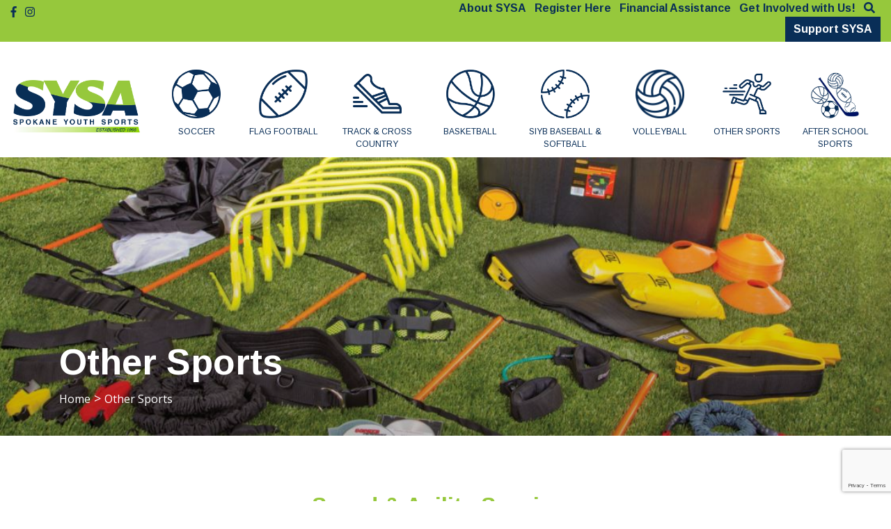

--- FILE ---
content_type: text/html; charset=UTF-8
request_url: https://www.sysa.com/sysa-speed-agility/
body_size: 9828
content:
<!doctype html>
<!--[if lt IE 7]>
<html class="no-js lt-ie9 lt-ie8 lt-ie7" lang=""> <![endif]-->
<!--[if IE 7]>
<html class="no-js lt-ie9 lt-ie8" lang=""> <![endif]-->
<!--[if IE 8]>
<html class="no-js lt-ie9" lang=""> <![endif]-->
<!--[if gt IE 8]><!-->
<html class="no-js" lang=""> <!--<![endif]-->
<head>
    <meta charset="utf-8">
    <meta http-equiv="X-UA-Compatible" content="IE=edge,chrome=1">
    <title>Other Sports | SYSA</title>
    <meta name="description" content="Spokane Youth Sports Association offers year-round, affordable, and fun sports programs that promote teamwork, leadership, and healthy lifestyles.">
    <meta name="viewport" content="width=device-width, initial-scale=1">
    <!--    <script defer src="https://use.fontawesome.com/releases/v5.0.6/js/all.js"></script>-->
    <meta name='robots' content='max-image-preview:large' />

<!-- Google Tag Manager for WordPress by gtm4wp.com -->
<script data-cfasync="false" data-pagespeed-no-defer>
	var gtm4wp_datalayer_name = "dataLayer";
	var dataLayer = dataLayer || [];
</script>
<!-- End Google Tag Manager for WordPress by gtm4wp.com -->		<style>img:is([sizes="auto" i], [sizes^="auto," i]) { contain-intrinsic-size: 3000px 1500px }</style>
		<link rel='dns-prefetch' href='//maxcdn.bootstrapcdn.com' />
<link rel="alternate" type="application/rss+xml" title=" &raquo; Feed" href="https://www.sysa.com/feed/" />
<link rel="alternate" type="application/rss+xml" title=" &raquo; Comments Feed" href="https://www.sysa.com/comments/feed/" />
<link rel="alternate" type="text/calendar" title=" &raquo; iCal Feed" href="https://www.sysa.com/events/?ical=1" />
		<!-- This site uses the Google Analytics by ExactMetrics plugin v7.24.4 - Using Analytics tracking - https://www.exactmetrics.com/ -->
		<!-- Note: ExactMetrics is not currently configured on this site. The site owner needs to authenticate with Google Analytics in the ExactMetrics settings panel. -->
					<!-- No tracking code set -->
				<!-- / Google Analytics by ExactMetrics -->
		<link rel='stylesheet' id='sbi_styles-css' href='https://www.sysa.com/wp-content/plugins/instagram-feed/css/sbi-styles.min.css' type='text/css' media='all' />
<link rel='stylesheet' id='wp-block-library-css' href='https://www.sysa.com/wp-includes/css/dist/block-library/style.min.css' type='text/css' media='all' />
<style id='classic-theme-styles-inline-css' type='text/css'>
/*! This file is auto-generated */
.wp-block-button__link{color:#fff;background-color:#32373c;border-radius:9999px;box-shadow:none;text-decoration:none;padding:calc(.667em + 2px) calc(1.333em + 2px);font-size:1.125em}.wp-block-file__button{background:#32373c;color:#fff;text-decoration:none}
</style>
<style id='global-styles-inline-css' type='text/css'>
body{--wp--preset--color--black: #000000;--wp--preset--color--cyan-bluish-gray: #abb8c3;--wp--preset--color--white: #ffffff;--wp--preset--color--pale-pink: #f78da7;--wp--preset--color--vivid-red: #cf2e2e;--wp--preset--color--luminous-vivid-orange: #ff6900;--wp--preset--color--luminous-vivid-amber: #fcb900;--wp--preset--color--light-green-cyan: #7bdcb5;--wp--preset--color--vivid-green-cyan: #00d084;--wp--preset--color--pale-cyan-blue: #8ed1fc;--wp--preset--color--vivid-cyan-blue: #0693e3;--wp--preset--color--vivid-purple: #9b51e0;--wp--preset--gradient--vivid-cyan-blue-to-vivid-purple: linear-gradient(135deg,rgba(6,147,227,1) 0%,rgb(155,81,224) 100%);--wp--preset--gradient--light-green-cyan-to-vivid-green-cyan: linear-gradient(135deg,rgb(122,220,180) 0%,rgb(0,208,130) 100%);--wp--preset--gradient--luminous-vivid-amber-to-luminous-vivid-orange: linear-gradient(135deg,rgba(252,185,0,1) 0%,rgba(255,105,0,1) 100%);--wp--preset--gradient--luminous-vivid-orange-to-vivid-red: linear-gradient(135deg,rgba(255,105,0,1) 0%,rgb(207,46,46) 100%);--wp--preset--gradient--very-light-gray-to-cyan-bluish-gray: linear-gradient(135deg,rgb(238,238,238) 0%,rgb(169,184,195) 100%);--wp--preset--gradient--cool-to-warm-spectrum: linear-gradient(135deg,rgb(74,234,220) 0%,rgb(151,120,209) 20%,rgb(207,42,186) 40%,rgb(238,44,130) 60%,rgb(251,105,98) 80%,rgb(254,248,76) 100%);--wp--preset--gradient--blush-light-purple: linear-gradient(135deg,rgb(255,206,236) 0%,rgb(152,150,240) 100%);--wp--preset--gradient--blush-bordeaux: linear-gradient(135deg,rgb(254,205,165) 0%,rgb(254,45,45) 50%,rgb(107,0,62) 100%);--wp--preset--gradient--luminous-dusk: linear-gradient(135deg,rgb(255,203,112) 0%,rgb(199,81,192) 50%,rgb(65,88,208) 100%);--wp--preset--gradient--pale-ocean: linear-gradient(135deg,rgb(255,245,203) 0%,rgb(182,227,212) 50%,rgb(51,167,181) 100%);--wp--preset--gradient--electric-grass: linear-gradient(135deg,rgb(202,248,128) 0%,rgb(113,206,126) 100%);--wp--preset--gradient--midnight: linear-gradient(135deg,rgb(2,3,129) 0%,rgb(40,116,252) 100%);--wp--preset--font-size--small: 13px;--wp--preset--font-size--medium: 20px;--wp--preset--font-size--large: 36px;--wp--preset--font-size--x-large: 42px;--wp--preset--spacing--20: 0.44rem;--wp--preset--spacing--30: 0.67rem;--wp--preset--spacing--40: 1rem;--wp--preset--spacing--50: 1.5rem;--wp--preset--spacing--60: 2.25rem;--wp--preset--spacing--70: 3.38rem;--wp--preset--spacing--80: 5.06rem;--wp--preset--shadow--natural: 6px 6px 9px rgba(0, 0, 0, 0.2);--wp--preset--shadow--deep: 12px 12px 50px rgba(0, 0, 0, 0.4);--wp--preset--shadow--sharp: 6px 6px 0px rgba(0, 0, 0, 0.2);--wp--preset--shadow--outlined: 6px 6px 0px -3px rgba(255, 255, 255, 1), 6px 6px rgba(0, 0, 0, 1);--wp--preset--shadow--crisp: 6px 6px 0px rgba(0, 0, 0, 1);}:where(.is-layout-flex){gap: 0.5em;}:where(.is-layout-grid){gap: 0.5em;}body .is-layout-flow > .alignleft{float: left;margin-inline-start: 0;margin-inline-end: 2em;}body .is-layout-flow > .alignright{float: right;margin-inline-start: 2em;margin-inline-end: 0;}body .is-layout-flow > .aligncenter{margin-left: auto !important;margin-right: auto !important;}body .is-layout-constrained > .alignleft{float: left;margin-inline-start: 0;margin-inline-end: 2em;}body .is-layout-constrained > .alignright{float: right;margin-inline-start: 2em;margin-inline-end: 0;}body .is-layout-constrained > .aligncenter{margin-left: auto !important;margin-right: auto !important;}body .is-layout-constrained > :where(:not(.alignleft):not(.alignright):not(.alignfull)){max-width: var(--wp--style--global--content-size);margin-left: auto !important;margin-right: auto !important;}body .is-layout-constrained > .alignwide{max-width: var(--wp--style--global--wide-size);}body .is-layout-flex{display: flex;}body .is-layout-flex{flex-wrap: wrap;align-items: center;}body .is-layout-flex > *{margin: 0;}body .is-layout-grid{display: grid;}body .is-layout-grid > *{margin: 0;}:where(.wp-block-columns.is-layout-flex){gap: 2em;}:where(.wp-block-columns.is-layout-grid){gap: 2em;}:where(.wp-block-post-template.is-layout-flex){gap: 1.25em;}:where(.wp-block-post-template.is-layout-grid){gap: 1.25em;}.has-black-color{color: var(--wp--preset--color--black) !important;}.has-cyan-bluish-gray-color{color: var(--wp--preset--color--cyan-bluish-gray) !important;}.has-white-color{color: var(--wp--preset--color--white) !important;}.has-pale-pink-color{color: var(--wp--preset--color--pale-pink) !important;}.has-vivid-red-color{color: var(--wp--preset--color--vivid-red) !important;}.has-luminous-vivid-orange-color{color: var(--wp--preset--color--luminous-vivid-orange) !important;}.has-luminous-vivid-amber-color{color: var(--wp--preset--color--luminous-vivid-amber) !important;}.has-light-green-cyan-color{color: var(--wp--preset--color--light-green-cyan) !important;}.has-vivid-green-cyan-color{color: var(--wp--preset--color--vivid-green-cyan) !important;}.has-pale-cyan-blue-color{color: var(--wp--preset--color--pale-cyan-blue) !important;}.has-vivid-cyan-blue-color{color: var(--wp--preset--color--vivid-cyan-blue) !important;}.has-vivid-purple-color{color: var(--wp--preset--color--vivid-purple) !important;}.has-black-background-color{background-color: var(--wp--preset--color--black) !important;}.has-cyan-bluish-gray-background-color{background-color: var(--wp--preset--color--cyan-bluish-gray) !important;}.has-white-background-color{background-color: var(--wp--preset--color--white) !important;}.has-pale-pink-background-color{background-color: var(--wp--preset--color--pale-pink) !important;}.has-vivid-red-background-color{background-color: var(--wp--preset--color--vivid-red) !important;}.has-luminous-vivid-orange-background-color{background-color: var(--wp--preset--color--luminous-vivid-orange) !important;}.has-luminous-vivid-amber-background-color{background-color: var(--wp--preset--color--luminous-vivid-amber) !important;}.has-light-green-cyan-background-color{background-color: var(--wp--preset--color--light-green-cyan) !important;}.has-vivid-green-cyan-background-color{background-color: var(--wp--preset--color--vivid-green-cyan) !important;}.has-pale-cyan-blue-background-color{background-color: var(--wp--preset--color--pale-cyan-blue) !important;}.has-vivid-cyan-blue-background-color{background-color: var(--wp--preset--color--vivid-cyan-blue) !important;}.has-vivid-purple-background-color{background-color: var(--wp--preset--color--vivid-purple) !important;}.has-black-border-color{border-color: var(--wp--preset--color--black) !important;}.has-cyan-bluish-gray-border-color{border-color: var(--wp--preset--color--cyan-bluish-gray) !important;}.has-white-border-color{border-color: var(--wp--preset--color--white) !important;}.has-pale-pink-border-color{border-color: var(--wp--preset--color--pale-pink) !important;}.has-vivid-red-border-color{border-color: var(--wp--preset--color--vivid-red) !important;}.has-luminous-vivid-orange-border-color{border-color: var(--wp--preset--color--luminous-vivid-orange) !important;}.has-luminous-vivid-amber-border-color{border-color: var(--wp--preset--color--luminous-vivid-amber) !important;}.has-light-green-cyan-border-color{border-color: var(--wp--preset--color--light-green-cyan) !important;}.has-vivid-green-cyan-border-color{border-color: var(--wp--preset--color--vivid-green-cyan) !important;}.has-pale-cyan-blue-border-color{border-color: var(--wp--preset--color--pale-cyan-blue) !important;}.has-vivid-cyan-blue-border-color{border-color: var(--wp--preset--color--vivid-cyan-blue) !important;}.has-vivid-purple-border-color{border-color: var(--wp--preset--color--vivid-purple) !important;}.has-vivid-cyan-blue-to-vivid-purple-gradient-background{background: var(--wp--preset--gradient--vivid-cyan-blue-to-vivid-purple) !important;}.has-light-green-cyan-to-vivid-green-cyan-gradient-background{background: var(--wp--preset--gradient--light-green-cyan-to-vivid-green-cyan) !important;}.has-luminous-vivid-amber-to-luminous-vivid-orange-gradient-background{background: var(--wp--preset--gradient--luminous-vivid-amber-to-luminous-vivid-orange) !important;}.has-luminous-vivid-orange-to-vivid-red-gradient-background{background: var(--wp--preset--gradient--luminous-vivid-orange-to-vivid-red) !important;}.has-very-light-gray-to-cyan-bluish-gray-gradient-background{background: var(--wp--preset--gradient--very-light-gray-to-cyan-bluish-gray) !important;}.has-cool-to-warm-spectrum-gradient-background{background: var(--wp--preset--gradient--cool-to-warm-spectrum) !important;}.has-blush-light-purple-gradient-background{background: var(--wp--preset--gradient--blush-light-purple) !important;}.has-blush-bordeaux-gradient-background{background: var(--wp--preset--gradient--blush-bordeaux) !important;}.has-luminous-dusk-gradient-background{background: var(--wp--preset--gradient--luminous-dusk) !important;}.has-pale-ocean-gradient-background{background: var(--wp--preset--gradient--pale-ocean) !important;}.has-electric-grass-gradient-background{background: var(--wp--preset--gradient--electric-grass) !important;}.has-midnight-gradient-background{background: var(--wp--preset--gradient--midnight) !important;}.has-small-font-size{font-size: var(--wp--preset--font-size--small) !important;}.has-medium-font-size{font-size: var(--wp--preset--font-size--medium) !important;}.has-large-font-size{font-size: var(--wp--preset--font-size--large) !important;}.has-x-large-font-size{font-size: var(--wp--preset--font-size--x-large) !important;}
.wp-block-navigation a:where(:not(.wp-element-button)){color: inherit;}
:where(.wp-block-post-template.is-layout-flex){gap: 1.25em;}:where(.wp-block-post-template.is-layout-grid){gap: 1.25em;}
:where(.wp-block-columns.is-layout-flex){gap: 2em;}:where(.wp-block-columns.is-layout-grid){gap: 2em;}
.wp-block-pullquote{font-size: 1.5em;line-height: 1.6;}
</style>
<link rel='stylesheet' id='wphb-1-css' href='https://www.sysa.com/wp-content/uploads/hummingbird-assets/9c498a6d9c08dd6fff91fe4d14c93efe.css' type='text/css' media='all' />
<link rel='stylesheet' id='main-css' href='https://www.sysa.com/wp-content/themes/sysa/css/main.css' type='text/css' media='all' />
<link rel='stylesheet' id='wphb-2-css' href='https://www.sysa.com/wp-content/uploads/hummingbird-assets/9210bf8f93044d22e6ba73f761ca8bcc.css' type='text/css' media='all' />
<script type="text/javascript" src="https://www.sysa.com/wp-content/uploads/hummingbird-assets/c5dd87ba4b6e474c2eb5c1e6b52ba05b.js" id="wphb-3-js"></script>
<script type="text/javascript" src="https://www.sysa.com/wp-content/uploads/hummingbird-assets/b890b3560ba8487598725b98b0af23d2.js" id="kb-db-migration-js"></script>
<link rel="https://api.w.org/" href="https://www.sysa.com/wp-json/" /><link rel="alternate" type="application/json" href="https://www.sysa.com/wp-json/wp/v2/pages/23682" /><link rel="alternate" type="application/json+oembed" href="https://www.sysa.com/wp-json/oembed/1.0/embed?url=https%3A%2F%2Fwww.sysa.com%2Fsysa-speed-agility%2F" />
<link rel="alternate" type="text/xml+oembed" href="https://www.sysa.com/wp-json/oembed/1.0/embed?url=https%3A%2F%2Fwww.sysa.com%2Fsysa-speed-agility%2F&#038;format=xml" />
<meta name="tec-api-version" content="v1"><meta name="tec-api-origin" content="https://www.sysa.com"><link rel="alternate" href="https://www.sysa.com/wp-json/tribe/events/v1/" />
<!-- Google Tag Manager for WordPress by gtm4wp.com -->
<!-- GTM Container placement set to automatic -->
<script data-cfasync="false" data-pagespeed-no-defer>
	var dataLayer_content = {"pagePostType":"page","pagePostType2":"single-page","pagePostAuthor":"radley"};
	dataLayer.push( dataLayer_content );
</script>
<script data-cfasync="false">
(function(w,d,s,l,i){w[l]=w[l]||[];w[l].push({'gtm.start':
new Date().getTime(),event:'gtm.js'});var f=d.getElementsByTagName(s)[0],
j=d.createElement(s),dl=l!='dataLayer'?'&l='+l:'';j.async=true;j.src=
'//www.googletagmanager.com/gtm.js?id='+i+dl;f.parentNode.insertBefore(j,f);
})(window,document,'script','dataLayer','GTM-TZV63XF');
</script>
<!-- End Google Tag Manager for WordPress by gtm4wp.com --><!-- SEO meta tags powered by SmartCrawl https://wpmudev.com/project/smartcrawl-wordpress-seo/ -->
<link rel="canonical" href="https://www.sysa.com/sysa-speed-agility/" />
<meta name="google-site-verification" content="fbjmR_gYR48APhj9qLOZp6TBDxlMvZKMc_7P16u0pAc" />
<script type="application/ld+json">{"@context":"https:\/\/schema.org","@graph":[{"@type":"Organization","@id":"https:\/\/www.sysa.com\/#schema-publishing-organization","url":"https:\/\/www.sysa.com","name":""},{"@type":"WebSite","@id":"https:\/\/www.sysa.com\/#schema-website","url":"https:\/\/www.sysa.com","name":"SYSA","encoding":"UTF-8","potentialAction":{"@type":"SearchAction","target":"https:\/\/www.sysa.com\/search\/{search_term_string}\/","query-input":"required name=search_term_string"}},{"@type":"BreadcrumbList","@id":"https:\/\/www.sysa.com\/sysa-speed-agility?page&pagename=sysa-speed-agility\/#breadcrumb","itemListElement":[{"@type":"ListItem","position":1,"name":"Home","item":"https:\/\/www.sysa.com"},{"@type":"ListItem","position":2,"name":"Other Sports"}]},{"@type":"Person","@id":"https:\/\/www.sysa.com\/author\/radley\/#schema-author","name":"radley","url":"https:\/\/www.sysa.com\/author\/radley\/"},{"@type":"WebPage","@id":"https:\/\/www.sysa.com\/sysa-speed-agility\/#schema-webpage","isPartOf":{"@id":"https:\/\/www.sysa.com\/#schema-website"},"publisher":{"@id":"https:\/\/www.sysa.com\/#schema-publishing-organization"},"url":"https:\/\/www.sysa.com\/sysa-speed-agility\/"},{"@type":"Article","mainEntityOfPage":{"@id":"https:\/\/www.sysa.com\/sysa-speed-agility\/#schema-webpage"},"author":{"@id":"https:\/\/www.sysa.com\/author\/radley\/#schema-author"},"publisher":{"@id":"https:\/\/www.sysa.com\/#schema-publishing-organization"},"dateModified":"2021-06-07T11:55:29","datePublished":"2018-03-23T17:34:45","headline":"Other Sports | SYSA","description":"","name":"Other Sports","image":{"@type":"ImageObject","@id":"https:\/\/www.sysa.com\/sysa-speed-agility\/#schema-article-image","url":"https:\/\/www.sysa.com\/wp-content\/uploads\/speed-and-agility-website-photo.jpg","height":349,"width":1152},"thumbnailUrl":"https:\/\/www.sysa.com\/wp-content\/uploads\/speed-and-agility-website-photo.jpg"}]}</script>
<!-- /SEO -->
<link rel="icon" href="https://www.sysa.com/wp-content/uploads/cropped-sysa-favicon-32x32.png" sizes="32x32" />
<link rel="icon" href="https://www.sysa.com/wp-content/uploads/cropped-sysa-favicon-192x192.png" sizes="192x192" />
<link rel="apple-touch-icon" href="https://www.sysa.com/wp-content/uploads/cropped-sysa-favicon-180x180.png" />
<meta name="msapplication-TileImage" content="https://www.sysa.com/wp-content/uploads/cropped-sysa-favicon-270x270.png" />

    <!--[if IE]>
    <link rel="stylesheet" type="text/css" href="https://www.sysa.com/wp-content/themes/sysa/css/ie_styles.css"/>
    <![endif]-->

    <style>
        @media screen and (min-width: 0\0) and (min-resolution: +72dpi) {
            /*IE 9 and Greater styles here*/
            #main_nav .dropdown_menu {
                animation: none !important;
            }
            .align-items-end:after{
                content:'';
                min-height:inherit;
                font-size:0;
            }
        }
    </style>
</head>
<body data-rsssl=1>

<!-- Facebook SDK -->
<div id="fb-root"></div>
<script>(function (d, s, id) {
        var js, fjs = d.getElementsByTagName(s)[0];
        if (d.getElementById(id)) return;
        js = d.createElement(s);
        js.id = id;
        js.src = 'https://connect.facebook.net/en_US/sdk.js#xfbml=1&version=v2.12&appId=453980408027661&autoLogAppEvents=1';
        fjs.parentNode.insertBefore(js, fjs);
    }(document, 'script', 'facebook-jssdk'));
</script>


<!--[if lt IE 8]>
<p class="browserupgrade">You are using an <strong>outdated</strong> browser. Please <a href="http://browsehappy.com/">upgrade
    your browser</a> to improve your experience.</p>
<![endif]-->

<div id="top-bar" class="container-fluid">
  <div class="row">
    <div class="col-md-6">
      <ul class="list-inline social_wrap text-center text-md-left">
                  <li class="list-inline-item"><a target="_blank" href="https://www.facebook.com/Spokane.Youth.Sports.Association"><i
                class="fab fa-facebook-f"></i></a></li>
                                                  <li class="list-inline-item"><a target="_blank" href="https://www.instagram.com/spokaneyouthsports/"><i
                class="fab fa-instagram"></i></a></li>
              </ul>
    </div>
    <div class="col-md-6">
      <ul class="text-center text-md-right list-inline">
                              <li class="list-inline-item">
              <a class="bord_bottom" href="/about-sysa/">About SYSA</a>
            </li>
                      <li class="list-inline-item">
              <a class="bord_bottom" href="https://clubs.bluesombrero.com/spokaneysa">Register Here</a>
            </li>
                      <li class="list-inline-item">
              <a class="bord_bottom" href="https://www.sysa.com/about-sysa/financial-assistance/">Financial Assistance</a>
            </li>
                      <li class="list-inline-item">
              <a class="bord_bottom" href="https://www.sysa.com/about-sysa/volunteer-intern/">Get Involved with Us!</a>
            </li>
                          <li class="list-inline-item">
          <a id="search_wrap_top" href="/search/"><i class="fas fa-search"></i></a>
        </li>
        <li class="list-inline-item">
          <a id="donate_link" class="btn btn-primary"
             href="https://www.sysa.com/about-sysa/donate/">Support SYSA </a>
        </li>
      </ul>
    </div>
  </div>
</div>
<nav class="navbar navbar-expand-lg navbar-light" id="main_nav">
    <div class="container big">
        <a class="navbar-brand align-self-center" href="https://www.sysa.com"><img src="https://www.sysa.com/wp-content/uploads/2018/02/SYSA-Logo-16_PMS375-540-669x272.png"
                                                                                        class="img-fluid"></a>

        <button class="navbar-toggler" type="button" data-toggle="collapse" data-target="#navbarSupportedContent" aria-controls="navbarSupportedContent"
                aria-expanded="false" aria-label="Toggle navigation">
            <span class="navbar-toggler-icon"></span>
        </button>

        <div class="collapse navbar-collapse" id="navbarSupportedContent">
            <ul class="navbar-nav justify-content-around ml-auto" id="main_nav_wrapper">
                                                            <li class="nav-item">
                            <a href="/sysa-soccer/" class="has_dropdown" aria-haspopup="true" aria-expanded="false">
                                <img src="https://www.sysa.com/wp-content/uploads/soccer_ball.png" alt="" class="img-fluid icon">
                                <div class="link_text">SOCCER</div>
                            </a>


                            <!--                                        <div class="col align-self-center">-->
                            <!--                                            <object class="icon" type="image/svg+xml" data="-->
                            <!--">Your browser does not support SVGs</object>-->
                            <!--                                            <div class="link_text text-center">--><!--</div>-->
                            <!--                                        </div>-->

                            
                                <div class="dropdown_menu" aria-labelledby="navbarDropdown">
                                    <div class="container">
                                        <div class="row">
                                                                                            <div class="col">
                                                    <span class="heading">SYSA Soccer Seasons</span>
                                                    <ul>
                                                                                                                    <li><a href="https://www.sysa.com/sysa-soccer/soccer-fall-season/fall-league/">SYSA Fall 2025/Spring 2026 Rec League</a></li>
                                                                                                                    <li><a href="https://www.sysa.com/sysa-soccer/soccer-fall-season/rookie-soccer-fall-program/">SYSA Fall 2025 Rookie Soccer</a></li>
                                                                                                                    <li><a href="https://www.sysa.com/sysa-soccer/indoor-soccer-airdome/">SYSA Winter Indoor Soccer Games Only</a></li>
                                                                                                                    <li><a href="https://www.sysa.com/sysa-soccer/soccer-spring-season/spring-league/">SYSA Spring 2026 Recreational League</a></li>
                                                                                                                    <li><a href="https://www.sysa.com/sysa-soccer/soccer-fall-season/spring-rookie-soccer/">SYSA Spring 2026 Rookie Soccer</a></li>
                                                                                                                    <li><a href="https://www.sysa.com/sysa-soccer/camps-clinics-tournaments/soccer-league/">SYSA Spring Soccer Tournament</a></li>
                                                                                                            </ul>

                                                </div>
                                                                                            <div class="col">
                                                    <span class="heading">Camps & Clinics</span>
                                                    <ul>
                                                                                                                    <li><a href="https://www.sysa.com/sysa-soccer/camps-clinics-tournaments/summer-camps/">SYSA Summer Soccer Camps </a></li>
                                                                                                                    <li><a href="https://www.sysa.com/sysa-soccer/soccer-winter-season/">SYSA Indoor Soccer Academy</a></li>
                                                                                                            </ul>

                                                </div>
                                                                                            <div class="col">
                                                    <span class="heading">Quick Links</span>
                                                    <ul>
                                                                                                                    <li><a href="/soccer-schedules/">SYSA Soccer Schedules</a></li>
                                                                                                                    <li><a href="/soccer-field-locations/">Soccer Field Locations</a></li>
                                                                                                                    <li><a href="/rules-of-the-game/">Soccer Rules</a></li>
                                                                                                                    <li><a href="/soccer-coaches-corner/">Soccer Coach Resources</a></li>
                                                                                                                    <li><a href="https://www.sysa.com/about-sysa/soccer-forms-and-policies/">Soccer Parent/Player Resources</a></li>
                                                                                                                    <li><a href="/soccer-forms-and-policies/">Policies & Forms</a></li>
                                                                                                                    <li><a href="https://www.sysa.com/about-sysa/donate/#:~:text=Financial%20Assistance%20Information">Financial Assistance</a></li>
                                                                                                            </ul>

                                                </div>
                                                                                    </div>
                                    </div>
                                </div>
                            

                        </li>
                                            <li class="nav-item">
                            <a href="/sysa-football/" class="has_dropdown" aria-haspopup="true" aria-expanded="false">
                                <img src="https://www.sysa.com/wp-content/uploads/football-1.png" alt="" class="img-fluid icon">
                                <div class="link_text">FLAG FOOTBALL</div>
                            </a>


                            <!--                                        <div class="col align-self-center">-->
                            <!--                                            <object class="icon" type="image/svg+xml" data="-->
                            <!--">Your browser does not support SVGs</object>-->
                            <!--                                            <div class="link_text text-center">--><!--</div>-->
                            <!--                                        </div>-->

                            
                                <div class="dropdown_menu" aria-labelledby="navbarDropdown">
                                    <div class="container">
                                        <div class="row">
                                                                                            <div class="col">
                                                    <span class="heading">Flag Football Seasons</span>
                                                    <ul>
                                                                                                                    <li><a href="https://www.sysa.com/sysa-football/football-fall-season/outdoor-flag-football/">SYSA Fall Flag Football League</a></li>
                                                                                                                    <li><a href="https://www.sysa.com/sysa-football/indoorflagfootball/">SYSA Winter Indoor Flag Football</a></li>
                                                                                                                    <li><a href="https://www.sysa.com/sysa-football/spring-season/">SYSA Spring Flag Football League</a></li>
                                                                                                            </ul>

                                                </div>
                                                                                            <div class="col">
                                                    <span class="heading">Camps, Clinics & Tournaments</span>
                                                    <ul>
                                                                                                                    <li><a href="https://www.sysa.com/sysa-football/springtournament/">SYSA Spring Flag Frenzy Tournament</a></li>
                                                                                                                    <li><a href="https://www.sysa.com/sysa-soccer/soccer-summer-season/recreational-soccer-camp/">SYSA Summer Flag Football Camps </a></li>
                                                                                                                    <li><a href="https://www.sysa.com/sysa-football/camps-clinics-tournaments/candy-bowl/">SYSA Fall Candy Bowl Tournament</a></li>
                                                                                                                    <li><a href="https://www.sysa.com/sysa-football/football-fall-season/football-academy/">SYSA Winter Flag Football Academy</a></li>
                                                                                                            </ul>

                                                </div>
                                                                                            <div class="col">
                                                    <span class="heading">Quick Links</span>
                                                    <ul>
                                                                                                                    <li><a href="/football-field-locations/">Field Locations</a></li>
                                                                                                                    <li><a href="/football-rules/">Rules</a></li>
                                                                                                                    <li><a href="/football-coaches-corner/">Coach Resources</a></li>
                                                                                                                    <li><a href="https://www.sysa.com/about-sysa/soccer-forms-and-policies/">Policies & Forms</a></li>
                                                                                                                    <li><a href="https://www.sysa.com/about-sysa/donate/#:~:text=Financial%20Assistance%20Information">Financial Assistance</a></li>
                                                                                                            </ul>

                                                </div>
                                                                                    </div>
                                    </div>
                                </div>
                            

                        </li>
                                            <li class="nav-item">
                            <a href="/sysa-track-cross-country/" class="has_dropdown" aria-haspopup="true" aria-expanded="false">
                                <img src="https://www.sysa.com/wp-content/uploads/track-1.png" alt="" class="img-fluid icon">
                                <div class="link_text">TRACK & CROSS COUNTRY</div>
                            </a>


                            <!--                                        <div class="col align-self-center">-->
                            <!--                                            <object class="icon" type="image/svg+xml" data="-->
                            <!--">Your browser does not support SVGs</object>-->
                            <!--                                            <div class="link_text text-center">--><!--</div>-->
                            <!--                                        </div>-->

                            
                                <div class="dropdown_menu" aria-labelledby="navbarDropdown">
                                    <div class="container">
                                        <div class="row">
                                                                                            <div class="col">
                                                    <span class="heading">Spring Track & Fall Cross Country</span>
                                                    <ul>
                                                                                                                    <li><a href="/fall-cross-country/">Fall Cross Country</a></li>
                                                                                                                    <li><a href="/spring-track-field/">Spring Track & Field</a></li>
                                                                                                            </ul>

                                                </div>
                                                                                            <div class="col">
                                                    <span class="heading">Quick Links</span>
                                                    <ul>
                                                                                                                    <li><a href="/track-cross-country-schedules/">Schedules</a></li>
                                                                                                                    <li><a href="/track-cross-country-locations/">Locations</a></li>
                                                                                                                    <li><a href="/track-cross-country-coaches-corner/">Coach Resources</a></li>
                                                                                                                    <li><a href="https://www.sysa.com/about-sysa/soccer-forms-and-policies/">Policies & Forms</a></li>
                                                                                                                    <li><a href="https://www.sysa.com/about-sysa/donate/#:~:text=Financial%20Assistance%20Information">Financial Assistance</a></li>
                                                                                                            </ul>

                                                </div>
                                                                                    </div>
                                    </div>
                                </div>
                            

                        </li>
                                            <li class="nav-item">
                            <a href="/sysa-basketball/" class="has_dropdown" aria-haspopup="true" aria-expanded="false">
                                <img src="https://www.sysa.com/wp-content/uploads/basketball-1.png" alt="" class="img-fluid icon">
                                <div class="link_text">BASKETBALL</div>
                            </a>


                            <!--                                        <div class="col align-self-center">-->
                            <!--                                            <object class="icon" type="image/svg+xml" data="-->
                            <!--">Your browser does not support SVGs</object>-->
                            <!--                                            <div class="link_text text-center">--><!--</div>-->
                            <!--                                        </div>-->

                            
                                <div class="dropdown_menu" aria-labelledby="navbarDropdown">
                                    <div class="container">
                                        <div class="row">
                                                                                            <div class="col">
                                                    <span class="heading">Basketball Programs</span>
                                                    <ul>
                                                                                                                    <li><a href="https://www.sysa.com/jrnba-grades-1-4/">Fall Jr. NBA Academy Grades 1-4</a></li>
                                                                                                                    <li><a href="https://www.sysa.com/sysa-basketball/skills-gradesprek-k/">Fall Basketball Skills Development Grade PreK-K</a></li>
                                                                                                                    <li><a href="/high-school-basketball/">Winter High School League</a></li>
                                                                                                                    <li><a href="https://www.sysa.com/jrnba-grades-1-4/">Winter Jr. NBA Academy Grades 1-4</a></li>
                                                                                                                    <li><a href="https://www.sysa.com/sysa-basketball/skills-gradesprek-k/">Winter Basketball Skills Development Grade PreK-K</a></li>
                                                                                                            </ul>

                                                </div>
                                                                                            <div class="col">
                                                    <span class="heading">Camps & Clinics</span>
                                                    <ul>
                                                                                                                    <li><a href="https://www.sysa.com/sysa-basketball/summer-camps/">Summer Basketball Camp</a></li>
                                                                                                            </ul>

                                                </div>
                                                                                            <div class="col">
                                                    <span class="heading">Quick Links</span>
                                                    <ul>
                                                                                                                    <li><a href="/basketball-locations/">Locations</a></li>
                                                                                                                    <li><a href="https://www.sysa.com/about-sysa/soccer-forms-and-policies/">Policies & Forms</a></li>
                                                                                                                    <li><a href="https://www.sysa.com/about-sysa/donate/#:~:text=Financial%20Assistance%20Information">Financial Assistance</a></li>
                                                                                                            </ul>

                                                </div>
                                                                                    </div>
                                    </div>
                                </div>
                            

                        </li>
                                            <li class="nav-item">
                            <a href="http://spokaneindiansyouthbaseball.org/" class="has_dropdown" aria-haspopup="true" aria-expanded="false">
                                <img src="https://www.sysa.com/wp-content/uploads/baseball-1.png" alt="" class="img-fluid icon">
                                <div class="link_text">SIYB BASEBALL & SOFTBALL</div>
                            </a>


                            <!--                                        <div class="col align-self-center">-->
                            <!--                                            <object class="icon" type="image/svg+xml" data="-->
                            <!--">Your browser does not support SVGs</object>-->
                            <!--                                            <div class="link_text text-center">--><!--</div>-->
                            <!--                                        </div>-->

                            

                        </li>
                                            <li class="nav-item">
                            <a href="https://www.sysa.com/sysa-volleyball-programs/" class="has_dropdown" aria-haspopup="true" aria-expanded="false">
                                <img src="https://www.sysa.com/wp-content/uploads/Volleyball.png" alt="" class="img-fluid icon">
                                <div class="link_text">VOLLEYBALL</div>
                            </a>


                            <!--                                        <div class="col align-self-center">-->
                            <!--                                            <object class="icon" type="image/svg+xml" data="-->
                            <!--">Your browser does not support SVGs</object>-->
                            <!--                                            <div class="link_text text-center">--><!--</div>-->
                            <!--                                        </div>-->

                            
                                <div class="dropdown_menu" aria-labelledby="navbarDropdown">
                                    <div class="container">
                                        <div class="row">
                                                                                            <div class="col">
                                                    <span class="heading">SYSA Volleyball Program</span>
                                                    <ul>
                                                                                                                    <li><a href="https://www.sysa.com/sysa-volleyball-programs/sps-volleyball/">SPS Volleyball </a></li>
                                                                                                            </ul>

                                                </div>
                                                                                            <div class="col">
                                                    <span class="heading">Camps & Clinics</span>
                                                    <ul>
                                                                                                                    <li><a href="https://www.sysa.com/sysa-volleyball-camp/">SYSA Summer Volleyball Camps </a></li>
                                                                                                                    <li><a href="https://www.sysa.com/sysa-speed-agility/sysa-volleyball/">SYSA Winter Volleyball Academy</a></li>
                                                                                                            </ul>

                                                </div>
                                                                                            <div class="col">
                                                    <span class="heading">Quick Links</span>
                                                    <ul>
                                                                                                                    <li><a href="https://www.sysa.com/sysa-basketball/basketball-locations/">Locations</a></li>
                                                                                                                    <li><a href="https://www.sysa.com/about-sysa/soccer-forms-and-policies/">Policies & Forms</a></li>
                                                                                                                    <li><a href="https://www.sysa.com/about-sysa/donate/#:~:text=Financial%20Assistance%20Information">Financial Assistance</a></li>
                                                                                                            </ul>

                                                </div>
                                                                                    </div>
                                    </div>
                                </div>
                            

                        </li>
                                            <li class="nav-item">
                            <a href="https://www.sysa.com/other-sports/" class="has_dropdown" aria-haspopup="true" aria-expanded="false">
                                <img src="https://www.sysa.com/wp-content/uploads/speed_agility-1.png" alt="" class="img-fluid icon">
                                <div class="link_text">OTHER SPORTS</div>
                            </a>


                            <!--                                        <div class="col align-self-center">-->
                            <!--                                            <object class="icon" type="image/svg+xml" data="-->
                            <!--">Your browser does not support SVGs</object>-->
                            <!--                                            <div class="link_text text-center">--><!--</div>-->
                            <!--                                        </div>-->

                            
                                <div class="dropdown_menu" aria-labelledby="navbarDropdown">
                                    <div class="container">
                                        <div class="row">
                                                                                            <div class="col">
                                                    <span class="heading">Other Sport Programs</span>
                                                    <ul>
                                                                                                                    <li><a href=" https://www.sysa.com/nhl-streethockey/">*NEW* SYSA NHL Street Hockey Academy</a></li>
                                                                                                            </ul>

                                                </div>
                                                                                            <div class="col">
                                                    <span class="heading">Camps & Clinics</span>
                                                    <ul>
                                                                                                                    <li><a href="https://www.sysa.com/sysa-speed-agility/speed-agility-udistrict/">Speed & Agility at U-District</a></li>
                                                                                                                    <li><a href="https://www.sysa.com/sysa-cheer/">Summer Cheer Camp</a></li>
                                                                                                                    <li><a href="https://www.sysa.com/sysa-speed-agility/peak-7-adventure-camps/">Peak 7 Adventure Day Camps</a></li>
                                                                                                                    <li><a href="https://www.sysa.com/sysa-speed-agility/rowing-sysa/">NEW Indoor Rowing</a></li>
                                                                                                            </ul>

                                                </div>
                                                                                            <div class="col">
                                                    <span class="heading">Quick Links</span>
                                                    <ul>
                                                                                                                    <li><a href="/speed-agility-locations/">Locations</a></li>
                                                                                                                    <li><a href="https://www.sysa.com/about-sysa/soccer-forms-and-policies/">Policies & Forms</a></li>
                                                                                                                    <li><a href="https://www.sysa.com/about-sysa/donate/#:~:text=Financial%20Assistance%20Information">Financial Assistance</a></li>
                                                                                                            </ul>

                                                </div>
                                                                                    </div>
                                    </div>
                                </div>
                            

                        </li>
                                            <li class="nav-item">
                            <a href="https://www.sysa.com/sysa-after-school-sports/" class="has_dropdown" aria-haspopup="true" aria-expanded="false">
                                <img src="https://www.sysa.com/wp-content/uploads/Sports-Balls-Stock.png" alt="" class="img-fluid icon">
                                <div class="link_text">AFTER SCHOOL SPORTS</div>
                            </a>


                            <!--                                        <div class="col align-self-center">-->
                            <!--                                            <object class="icon" type="image/svg+xml" data="-->
                            <!--">Your browser does not support SVGs</object>-->
                            <!--                                            <div class="link_text text-center">--><!--</div>-->
                            <!--                                        </div>-->

                            
                                <div class="dropdown_menu" aria-labelledby="navbarDropdown">
                                    <div class="container">
                                        <div class="row">
                                                                                            <div class="col">
                                                    <span class="heading">After School Sports Programs</span>
                                                    <ul>
                                                                                                                    <li><a href="https://www.sysa.com/sysa-sia/">SIA After School Sports</a></li>
                                                                                                            </ul>

                                                </div>
                                                                                            <div class="col">
                                                    <span class="heading">Quick Links</span>
                                                    <ul>
                                                                                                                    <li><a href="https://www.sysa.com/about-sysa/soccer-forms-and-policies/">Policies & Forms</a></li>
                                                                                                                    <li><a href="https://www.sysa.com/about-sysa/donate/#:~:text=Financial%20Assistance%20Information">Financial Assistance</a></li>
                                                                                                            </ul>

                                                </div>
                                                                                    </div>
                                    </div>
                                </div>
                            

                        </li>
                                                </ul>
        </div>
    </div>
</nav>

<main>
    



        <section id="hero" class="page overview" style="background-image: url(https://www.sysa.com/wp-content/uploads/speed-and-agility-website-photo.jpg);">
        <div class="container">
            <div class="row align-items-end">
                <div class="col">
                    <h1>Other Sports</h1>
                    <ul id="breadcrumbs" class="breadcrumbs"><li class="item-home"><a class="bread-link bread-home" href="https://www.sysa.com" title="Home">Home</a></li><li class="separator separator-home"> &gt; </li><li class="item-current item-23682"><strong class="bread-current bread-23682"> Other Sports</strong></li></ul>                </div>
            </div>
        </div>
    </section>

    <section class="page_content">
        <div class="container">
            <div class="row">
                <!-- Full Width -->
                <div class="col">
                                    </div>
            </div>

            
                
                                            <h2 class="text-center text_bold section_heading">Speed & Agility Sessions</h2>
                                                    <div class="row align-items-center justify-content-md-center link_boxes_parent">
                                                                                                    <div class="col col-md-auto ">
                                        <a href="https://www.sysa.com/sysa-speed-agility/peak-7-adventure-camps/">
                                            <div class="link_boxes_overview even"
                                             style="background-image: url(https://www.sysa.com/wp-content/uploads/speed_2-1.jpg); ">
                                                <img src="https://www.sysa.com/wp-content/uploads/speed_agility.png" alt="" class="img-fluid">
                                                <a href="https://www.sysa.com/sysa-speed-agility/peak-7-adventure-camps/">Summer</a>
                                            </div>
                                        </a>
                                    </div>
                                                                                                        <div class="col col-md-auto ">
                                        <a href="https://www.sysa.com/sysa-speed-agility/speed-agility-udistrict/">
                                            <div class="link_boxes_overview odd"
                                             style="background-image: url(https://www.sysa.com/wp-content/uploads/speed_4.jpg); ">
                                                <img src="https://www.sysa.com/wp-content/uploads/speed_agility.png" alt="" class="img-fluid">
                                                <a href="https://www.sysa.com/sysa-speed-agility/speed-agility-udistrict/">Fall / Winter</a>
                                            </div>
                                        </a>
                                    </div>
                                                                                                        <div class="col col-md-auto ">
                                        <a href="https://www.sysa.com/sysa-speed-agility/">
                                            <div class="link_boxes_overview even"
                                             style="background-image: url(); ">
                                                <img src="" alt="" class="img-fluid">
                                                <a href="https://www.sysa.com/sysa-speed-agility/"></a>
                                            </div>
                                        </a>
                                    </div>
                                                                                                </div>
                                                            
            
        </div>
    </section>

    <!-- Quick Links Section -->
        <section class="has_background_image blue_trans" id="quick_links" style="background-image: url(https://www.sysa.com/wp-content/uploads/bw_speed_1.jpg);">
        <div class="container">
            <div class="row">
                <div class="col">
                    <h2 class="section_title text-center text_white text_bold">Quick Links</h2>
                </div>
            </div>

                            <div class="row align-items-center icon_links_parent justify-content-md-center ">
                                                                <div class="col col-md-auto">
                            <div class="icon_links">
                                <a href="https://www.sysa.com/sysa-speed-agility/speed-agility-locations/">
                                    <img src="" alt="" class="img-fluid">
                                    <span>Locations</span>
                                </a>
                            </div>
                        </div>
                                    </div>
            
            <div class="row">
                <div class="col">
                    <div class="text_white">
                        <p style="text-align: center;"><strong>Get the Team Connect App</strong><br />
to communicate with your team!</p>
                        <div class="text-center">
                            <a class="btn btn-primary ghost white" href="https://team.stacksports.com/" target="_blank">The Team Connect App</a>
                        </div>
                    </div>
                </div>
            </div>

        </div>
    </section>

    <!-- News Section -->
    <section id="news">
        <div class="container">
            <div class="row ">
                                                    <div class="col">
                        <p class="text-center">There is no  news. Check back soon!</p>
                    </div>
                
            </div>
        </div>
    </section>



</main>

<footer>
    <section class="light_gray">
        <div class="container">
            <div class="row align-items-center">
                <div class="col-lg-4">
                                        <img src="https://www.sysa.com/wp-content/uploads/2018/02/SYSA-Logo-16_PMS375-540-669x272.png" alt="" class="img-fluid" id="footer_logo">
                </div>
                <div class="col-lg-4 align-self-center">
                    <div class="map_marker">
                        <i class="fas fa-map-marker"></i>
                    </div>
                    <div class="address_text">
                        <p><strong>LOCATION</strong></p>
<p>800 N Hamilton, Suite 201 Spokane, Wa 99202<br />
<strong>2nd level of The Warehouse building</strong></p>
<p>Hours: Monday &#8211; Friday 10am &#8211; 3pm</p>
                    </div>
                </div>
                <div class="col-lg-4">
                    <div class="phone_wrap">
                        <div class="phone_icon text-center">
                                                        <a href="tel:+15093287972"><i class="fas fa-phone"></i></a>
                        </div>
                                                <span class="footer_phone_text">(509) 328-SYSA (7972)</span>
                    </div>
                    <div class="text-center email_wrapper">
                        <a href="mailto:receptionist@sysa.com">
                            <i class="fas fa-envelope email_icon"></i>
                            <span class="footer_email_address">receptionist@sysa.com</span>
                        </a>
                    </div>
                    <ul class="list-inline social_wrap text-center">
                                                    <li class="list-inline-item"><a target="_blank" href="https://www.facebook.com/Spokane.Youth.Sports.Association"><i
                                        class="fab fa-facebook-f"></i></a></li>
                                                                                                                                                    <li class="list-inline-item"><a target="_blank" href="https://www.instagram.com/spokaneyouthsports/"><i
                                        class="fab fa-instagram"></i></a></li>
                                            </ul>
                    <span class="footer_connect_text">CONNECT WITH US</span>


                </div>
            </div>
        </div>
    </section>
    <section class="blue bottom_bar">
        <div class="container-fluid">
            <div class="row">
                <div class="col-sm-12 text-center">
                    <div class="footer_content">
                        <p>Copyright 2026  | <a href="/wp-admin/">Admin Login</a> | Designed and Developed by <a href="http://kellybrady.com">KELLYBRADY</a></p>
                    </div>
                </div>
            </div>

        </div>
    </section>
</footer>
<!-- Custom Facebook Feed JS -->
<script type="text/javascript">var cffajaxurl = "https://www.sysa.com/wp-admin/admin-ajax.php";
var cfflinkhashtags = "true";
</script>
		<script>
		( function ( body ) {
			'use strict';
			body.className = body.className.replace( /\btribe-no-js\b/, 'tribe-js' );
		} )( document.body );
		</script>
		<!-- Instagram Feed JS -->
<script type="text/javascript">
var sbiajaxurl = "https://www.sysa.com/wp-admin/admin-ajax.php";
</script>
<script> /* <![CDATA[ */var tribe_l10n_datatables = {"aria":{"sort_ascending":": activate to sort column ascending","sort_descending":": activate to sort column descending"},"length_menu":"Show _MENU_ entries","empty_table":"No data available in table","info":"Showing _START_ to _END_ of _TOTAL_ entries","info_empty":"Showing 0 to 0 of 0 entries","info_filtered":"(filtered from _MAX_ total entries)","zero_records":"No matching records found","search":"Search:","all_selected_text":"All items on this page were selected. ","select_all_link":"Select all pages","clear_selection":"Clear Selection.","pagination":{"all":"All","next":"Next","previous":"Previous"},"select":{"rows":{"0":"","_":": Selected %d rows","1":": Selected 1 row"}},"datepicker":{"dayNames":["Sunday","Monday","Tuesday","Wednesday","Thursday","Friday","Saturday"],"dayNamesShort":["Sun","Mon","Tue","Wed","Thu","Fri","Sat"],"dayNamesMin":["S","M","T","W","T","F","S"],"monthNames":["January","February","March","April","May","June","July","August","September","October","November","December"],"monthNamesShort":["January","February","March","April","May","June","July","August","September","October","November","December"],"monthNamesMin":["Jan","Feb","Mar","Apr","May","Jun","Jul","Aug","Sep","Oct","Nov","Dec"],"nextText":"Next","prevText":"Prev","currentText":"Today","closeText":"Done","today":"Today","clear":"Clear"}};/* ]]> */ </script><script type="text/javascript" src="https://www.google.com/recaptcha/api.js?render=6LfFlb0UAAAAAAc_sLzlsEqpUA2lacVX2axjJnXp&amp;ver=3.0" id="google-recaptcha-js"></script>
<script type="text/javascript" id="wphb-4-js-extra">
/* <![CDATA[ */
var wpcf7 = {"api":{"root":"https:\/\/www.sysa.com\/wp-json\/","namespace":"contact-form-7\/v1"}};
/* ]]> */
</script>
<script type="text/javascript" src="https://www.sysa.com/wp-content/uploads/hummingbird-assets/616d361f5d61900556536ad8e44d9d45.js" id="wphb-4-js"></script>
<script type="text/javascript" src="https://www.sysa.com/wp-content/uploads/hummingbird-assets/b6d7b3bed37db9cb6c41a4d05e5cfc89.js" id="wphb-5-js"></script>
<script type="text/javascript" src="https://www.sysa.com/wp-content/uploads/hummingbird-assets/89de043b23b7aa123af8807e51fcfe45.js" id="wphb-6-js"></script>
<script type="text/javascript" id="wpcf7-recaptcha-js-extra">
/* <![CDATA[ */
var wpcf7_recaptcha = {"sitekey":"6LfFlb0UAAAAAAc_sLzlsEqpUA2lacVX2axjJnXp","actions":{"homepage":"homepage","contactform":"contactform"}};
/* ]]> */
</script>
<script type="text/javascript" src="https://www.sysa.com/wp-content/uploads/hummingbird-assets/185916b36cb63ec8789e7a0410ce28d4.js" id="wpcf7-recaptcha-js"></script>
</body>
</html>




--- FILE ---
content_type: text/html; charset=utf-8
request_url: https://www.google.com/recaptcha/api2/anchor?ar=1&k=6LfFlb0UAAAAAAc_sLzlsEqpUA2lacVX2axjJnXp&co=aHR0cHM6Ly93d3cuc3lzYS5jb206NDQz&hl=en&v=PoyoqOPhxBO7pBk68S4YbpHZ&size=invisible&anchor-ms=20000&execute-ms=30000&cb=sin7zguw9gg
body_size: 48883
content:
<!DOCTYPE HTML><html dir="ltr" lang="en"><head><meta http-equiv="Content-Type" content="text/html; charset=UTF-8">
<meta http-equiv="X-UA-Compatible" content="IE=edge">
<title>reCAPTCHA</title>
<style type="text/css">
/* cyrillic-ext */
@font-face {
  font-family: 'Roboto';
  font-style: normal;
  font-weight: 400;
  font-stretch: 100%;
  src: url(//fonts.gstatic.com/s/roboto/v48/KFO7CnqEu92Fr1ME7kSn66aGLdTylUAMa3GUBHMdazTgWw.woff2) format('woff2');
  unicode-range: U+0460-052F, U+1C80-1C8A, U+20B4, U+2DE0-2DFF, U+A640-A69F, U+FE2E-FE2F;
}
/* cyrillic */
@font-face {
  font-family: 'Roboto';
  font-style: normal;
  font-weight: 400;
  font-stretch: 100%;
  src: url(//fonts.gstatic.com/s/roboto/v48/KFO7CnqEu92Fr1ME7kSn66aGLdTylUAMa3iUBHMdazTgWw.woff2) format('woff2');
  unicode-range: U+0301, U+0400-045F, U+0490-0491, U+04B0-04B1, U+2116;
}
/* greek-ext */
@font-face {
  font-family: 'Roboto';
  font-style: normal;
  font-weight: 400;
  font-stretch: 100%;
  src: url(//fonts.gstatic.com/s/roboto/v48/KFO7CnqEu92Fr1ME7kSn66aGLdTylUAMa3CUBHMdazTgWw.woff2) format('woff2');
  unicode-range: U+1F00-1FFF;
}
/* greek */
@font-face {
  font-family: 'Roboto';
  font-style: normal;
  font-weight: 400;
  font-stretch: 100%;
  src: url(//fonts.gstatic.com/s/roboto/v48/KFO7CnqEu92Fr1ME7kSn66aGLdTylUAMa3-UBHMdazTgWw.woff2) format('woff2');
  unicode-range: U+0370-0377, U+037A-037F, U+0384-038A, U+038C, U+038E-03A1, U+03A3-03FF;
}
/* math */
@font-face {
  font-family: 'Roboto';
  font-style: normal;
  font-weight: 400;
  font-stretch: 100%;
  src: url(//fonts.gstatic.com/s/roboto/v48/KFO7CnqEu92Fr1ME7kSn66aGLdTylUAMawCUBHMdazTgWw.woff2) format('woff2');
  unicode-range: U+0302-0303, U+0305, U+0307-0308, U+0310, U+0312, U+0315, U+031A, U+0326-0327, U+032C, U+032F-0330, U+0332-0333, U+0338, U+033A, U+0346, U+034D, U+0391-03A1, U+03A3-03A9, U+03B1-03C9, U+03D1, U+03D5-03D6, U+03F0-03F1, U+03F4-03F5, U+2016-2017, U+2034-2038, U+203C, U+2040, U+2043, U+2047, U+2050, U+2057, U+205F, U+2070-2071, U+2074-208E, U+2090-209C, U+20D0-20DC, U+20E1, U+20E5-20EF, U+2100-2112, U+2114-2115, U+2117-2121, U+2123-214F, U+2190, U+2192, U+2194-21AE, U+21B0-21E5, U+21F1-21F2, U+21F4-2211, U+2213-2214, U+2216-22FF, U+2308-230B, U+2310, U+2319, U+231C-2321, U+2336-237A, U+237C, U+2395, U+239B-23B7, U+23D0, U+23DC-23E1, U+2474-2475, U+25AF, U+25B3, U+25B7, U+25BD, U+25C1, U+25CA, U+25CC, U+25FB, U+266D-266F, U+27C0-27FF, U+2900-2AFF, U+2B0E-2B11, U+2B30-2B4C, U+2BFE, U+3030, U+FF5B, U+FF5D, U+1D400-1D7FF, U+1EE00-1EEFF;
}
/* symbols */
@font-face {
  font-family: 'Roboto';
  font-style: normal;
  font-weight: 400;
  font-stretch: 100%;
  src: url(//fonts.gstatic.com/s/roboto/v48/KFO7CnqEu92Fr1ME7kSn66aGLdTylUAMaxKUBHMdazTgWw.woff2) format('woff2');
  unicode-range: U+0001-000C, U+000E-001F, U+007F-009F, U+20DD-20E0, U+20E2-20E4, U+2150-218F, U+2190, U+2192, U+2194-2199, U+21AF, U+21E6-21F0, U+21F3, U+2218-2219, U+2299, U+22C4-22C6, U+2300-243F, U+2440-244A, U+2460-24FF, U+25A0-27BF, U+2800-28FF, U+2921-2922, U+2981, U+29BF, U+29EB, U+2B00-2BFF, U+4DC0-4DFF, U+FFF9-FFFB, U+10140-1018E, U+10190-1019C, U+101A0, U+101D0-101FD, U+102E0-102FB, U+10E60-10E7E, U+1D2C0-1D2D3, U+1D2E0-1D37F, U+1F000-1F0FF, U+1F100-1F1AD, U+1F1E6-1F1FF, U+1F30D-1F30F, U+1F315, U+1F31C, U+1F31E, U+1F320-1F32C, U+1F336, U+1F378, U+1F37D, U+1F382, U+1F393-1F39F, U+1F3A7-1F3A8, U+1F3AC-1F3AF, U+1F3C2, U+1F3C4-1F3C6, U+1F3CA-1F3CE, U+1F3D4-1F3E0, U+1F3ED, U+1F3F1-1F3F3, U+1F3F5-1F3F7, U+1F408, U+1F415, U+1F41F, U+1F426, U+1F43F, U+1F441-1F442, U+1F444, U+1F446-1F449, U+1F44C-1F44E, U+1F453, U+1F46A, U+1F47D, U+1F4A3, U+1F4B0, U+1F4B3, U+1F4B9, U+1F4BB, U+1F4BF, U+1F4C8-1F4CB, U+1F4D6, U+1F4DA, U+1F4DF, U+1F4E3-1F4E6, U+1F4EA-1F4ED, U+1F4F7, U+1F4F9-1F4FB, U+1F4FD-1F4FE, U+1F503, U+1F507-1F50B, U+1F50D, U+1F512-1F513, U+1F53E-1F54A, U+1F54F-1F5FA, U+1F610, U+1F650-1F67F, U+1F687, U+1F68D, U+1F691, U+1F694, U+1F698, U+1F6AD, U+1F6B2, U+1F6B9-1F6BA, U+1F6BC, U+1F6C6-1F6CF, U+1F6D3-1F6D7, U+1F6E0-1F6EA, U+1F6F0-1F6F3, U+1F6F7-1F6FC, U+1F700-1F7FF, U+1F800-1F80B, U+1F810-1F847, U+1F850-1F859, U+1F860-1F887, U+1F890-1F8AD, U+1F8B0-1F8BB, U+1F8C0-1F8C1, U+1F900-1F90B, U+1F93B, U+1F946, U+1F984, U+1F996, U+1F9E9, U+1FA00-1FA6F, U+1FA70-1FA7C, U+1FA80-1FA89, U+1FA8F-1FAC6, U+1FACE-1FADC, U+1FADF-1FAE9, U+1FAF0-1FAF8, U+1FB00-1FBFF;
}
/* vietnamese */
@font-face {
  font-family: 'Roboto';
  font-style: normal;
  font-weight: 400;
  font-stretch: 100%;
  src: url(//fonts.gstatic.com/s/roboto/v48/KFO7CnqEu92Fr1ME7kSn66aGLdTylUAMa3OUBHMdazTgWw.woff2) format('woff2');
  unicode-range: U+0102-0103, U+0110-0111, U+0128-0129, U+0168-0169, U+01A0-01A1, U+01AF-01B0, U+0300-0301, U+0303-0304, U+0308-0309, U+0323, U+0329, U+1EA0-1EF9, U+20AB;
}
/* latin-ext */
@font-face {
  font-family: 'Roboto';
  font-style: normal;
  font-weight: 400;
  font-stretch: 100%;
  src: url(//fonts.gstatic.com/s/roboto/v48/KFO7CnqEu92Fr1ME7kSn66aGLdTylUAMa3KUBHMdazTgWw.woff2) format('woff2');
  unicode-range: U+0100-02BA, U+02BD-02C5, U+02C7-02CC, U+02CE-02D7, U+02DD-02FF, U+0304, U+0308, U+0329, U+1D00-1DBF, U+1E00-1E9F, U+1EF2-1EFF, U+2020, U+20A0-20AB, U+20AD-20C0, U+2113, U+2C60-2C7F, U+A720-A7FF;
}
/* latin */
@font-face {
  font-family: 'Roboto';
  font-style: normal;
  font-weight: 400;
  font-stretch: 100%;
  src: url(//fonts.gstatic.com/s/roboto/v48/KFO7CnqEu92Fr1ME7kSn66aGLdTylUAMa3yUBHMdazQ.woff2) format('woff2');
  unicode-range: U+0000-00FF, U+0131, U+0152-0153, U+02BB-02BC, U+02C6, U+02DA, U+02DC, U+0304, U+0308, U+0329, U+2000-206F, U+20AC, U+2122, U+2191, U+2193, U+2212, U+2215, U+FEFF, U+FFFD;
}
/* cyrillic-ext */
@font-face {
  font-family: 'Roboto';
  font-style: normal;
  font-weight: 500;
  font-stretch: 100%;
  src: url(//fonts.gstatic.com/s/roboto/v48/KFO7CnqEu92Fr1ME7kSn66aGLdTylUAMa3GUBHMdazTgWw.woff2) format('woff2');
  unicode-range: U+0460-052F, U+1C80-1C8A, U+20B4, U+2DE0-2DFF, U+A640-A69F, U+FE2E-FE2F;
}
/* cyrillic */
@font-face {
  font-family: 'Roboto';
  font-style: normal;
  font-weight: 500;
  font-stretch: 100%;
  src: url(//fonts.gstatic.com/s/roboto/v48/KFO7CnqEu92Fr1ME7kSn66aGLdTylUAMa3iUBHMdazTgWw.woff2) format('woff2');
  unicode-range: U+0301, U+0400-045F, U+0490-0491, U+04B0-04B1, U+2116;
}
/* greek-ext */
@font-face {
  font-family: 'Roboto';
  font-style: normal;
  font-weight: 500;
  font-stretch: 100%;
  src: url(//fonts.gstatic.com/s/roboto/v48/KFO7CnqEu92Fr1ME7kSn66aGLdTylUAMa3CUBHMdazTgWw.woff2) format('woff2');
  unicode-range: U+1F00-1FFF;
}
/* greek */
@font-face {
  font-family: 'Roboto';
  font-style: normal;
  font-weight: 500;
  font-stretch: 100%;
  src: url(//fonts.gstatic.com/s/roboto/v48/KFO7CnqEu92Fr1ME7kSn66aGLdTylUAMa3-UBHMdazTgWw.woff2) format('woff2');
  unicode-range: U+0370-0377, U+037A-037F, U+0384-038A, U+038C, U+038E-03A1, U+03A3-03FF;
}
/* math */
@font-face {
  font-family: 'Roboto';
  font-style: normal;
  font-weight: 500;
  font-stretch: 100%;
  src: url(//fonts.gstatic.com/s/roboto/v48/KFO7CnqEu92Fr1ME7kSn66aGLdTylUAMawCUBHMdazTgWw.woff2) format('woff2');
  unicode-range: U+0302-0303, U+0305, U+0307-0308, U+0310, U+0312, U+0315, U+031A, U+0326-0327, U+032C, U+032F-0330, U+0332-0333, U+0338, U+033A, U+0346, U+034D, U+0391-03A1, U+03A3-03A9, U+03B1-03C9, U+03D1, U+03D5-03D6, U+03F0-03F1, U+03F4-03F5, U+2016-2017, U+2034-2038, U+203C, U+2040, U+2043, U+2047, U+2050, U+2057, U+205F, U+2070-2071, U+2074-208E, U+2090-209C, U+20D0-20DC, U+20E1, U+20E5-20EF, U+2100-2112, U+2114-2115, U+2117-2121, U+2123-214F, U+2190, U+2192, U+2194-21AE, U+21B0-21E5, U+21F1-21F2, U+21F4-2211, U+2213-2214, U+2216-22FF, U+2308-230B, U+2310, U+2319, U+231C-2321, U+2336-237A, U+237C, U+2395, U+239B-23B7, U+23D0, U+23DC-23E1, U+2474-2475, U+25AF, U+25B3, U+25B7, U+25BD, U+25C1, U+25CA, U+25CC, U+25FB, U+266D-266F, U+27C0-27FF, U+2900-2AFF, U+2B0E-2B11, U+2B30-2B4C, U+2BFE, U+3030, U+FF5B, U+FF5D, U+1D400-1D7FF, U+1EE00-1EEFF;
}
/* symbols */
@font-face {
  font-family: 'Roboto';
  font-style: normal;
  font-weight: 500;
  font-stretch: 100%;
  src: url(//fonts.gstatic.com/s/roboto/v48/KFO7CnqEu92Fr1ME7kSn66aGLdTylUAMaxKUBHMdazTgWw.woff2) format('woff2');
  unicode-range: U+0001-000C, U+000E-001F, U+007F-009F, U+20DD-20E0, U+20E2-20E4, U+2150-218F, U+2190, U+2192, U+2194-2199, U+21AF, U+21E6-21F0, U+21F3, U+2218-2219, U+2299, U+22C4-22C6, U+2300-243F, U+2440-244A, U+2460-24FF, U+25A0-27BF, U+2800-28FF, U+2921-2922, U+2981, U+29BF, U+29EB, U+2B00-2BFF, U+4DC0-4DFF, U+FFF9-FFFB, U+10140-1018E, U+10190-1019C, U+101A0, U+101D0-101FD, U+102E0-102FB, U+10E60-10E7E, U+1D2C0-1D2D3, U+1D2E0-1D37F, U+1F000-1F0FF, U+1F100-1F1AD, U+1F1E6-1F1FF, U+1F30D-1F30F, U+1F315, U+1F31C, U+1F31E, U+1F320-1F32C, U+1F336, U+1F378, U+1F37D, U+1F382, U+1F393-1F39F, U+1F3A7-1F3A8, U+1F3AC-1F3AF, U+1F3C2, U+1F3C4-1F3C6, U+1F3CA-1F3CE, U+1F3D4-1F3E0, U+1F3ED, U+1F3F1-1F3F3, U+1F3F5-1F3F7, U+1F408, U+1F415, U+1F41F, U+1F426, U+1F43F, U+1F441-1F442, U+1F444, U+1F446-1F449, U+1F44C-1F44E, U+1F453, U+1F46A, U+1F47D, U+1F4A3, U+1F4B0, U+1F4B3, U+1F4B9, U+1F4BB, U+1F4BF, U+1F4C8-1F4CB, U+1F4D6, U+1F4DA, U+1F4DF, U+1F4E3-1F4E6, U+1F4EA-1F4ED, U+1F4F7, U+1F4F9-1F4FB, U+1F4FD-1F4FE, U+1F503, U+1F507-1F50B, U+1F50D, U+1F512-1F513, U+1F53E-1F54A, U+1F54F-1F5FA, U+1F610, U+1F650-1F67F, U+1F687, U+1F68D, U+1F691, U+1F694, U+1F698, U+1F6AD, U+1F6B2, U+1F6B9-1F6BA, U+1F6BC, U+1F6C6-1F6CF, U+1F6D3-1F6D7, U+1F6E0-1F6EA, U+1F6F0-1F6F3, U+1F6F7-1F6FC, U+1F700-1F7FF, U+1F800-1F80B, U+1F810-1F847, U+1F850-1F859, U+1F860-1F887, U+1F890-1F8AD, U+1F8B0-1F8BB, U+1F8C0-1F8C1, U+1F900-1F90B, U+1F93B, U+1F946, U+1F984, U+1F996, U+1F9E9, U+1FA00-1FA6F, U+1FA70-1FA7C, U+1FA80-1FA89, U+1FA8F-1FAC6, U+1FACE-1FADC, U+1FADF-1FAE9, U+1FAF0-1FAF8, U+1FB00-1FBFF;
}
/* vietnamese */
@font-face {
  font-family: 'Roboto';
  font-style: normal;
  font-weight: 500;
  font-stretch: 100%;
  src: url(//fonts.gstatic.com/s/roboto/v48/KFO7CnqEu92Fr1ME7kSn66aGLdTylUAMa3OUBHMdazTgWw.woff2) format('woff2');
  unicode-range: U+0102-0103, U+0110-0111, U+0128-0129, U+0168-0169, U+01A0-01A1, U+01AF-01B0, U+0300-0301, U+0303-0304, U+0308-0309, U+0323, U+0329, U+1EA0-1EF9, U+20AB;
}
/* latin-ext */
@font-face {
  font-family: 'Roboto';
  font-style: normal;
  font-weight: 500;
  font-stretch: 100%;
  src: url(//fonts.gstatic.com/s/roboto/v48/KFO7CnqEu92Fr1ME7kSn66aGLdTylUAMa3KUBHMdazTgWw.woff2) format('woff2');
  unicode-range: U+0100-02BA, U+02BD-02C5, U+02C7-02CC, U+02CE-02D7, U+02DD-02FF, U+0304, U+0308, U+0329, U+1D00-1DBF, U+1E00-1E9F, U+1EF2-1EFF, U+2020, U+20A0-20AB, U+20AD-20C0, U+2113, U+2C60-2C7F, U+A720-A7FF;
}
/* latin */
@font-face {
  font-family: 'Roboto';
  font-style: normal;
  font-weight: 500;
  font-stretch: 100%;
  src: url(//fonts.gstatic.com/s/roboto/v48/KFO7CnqEu92Fr1ME7kSn66aGLdTylUAMa3yUBHMdazQ.woff2) format('woff2');
  unicode-range: U+0000-00FF, U+0131, U+0152-0153, U+02BB-02BC, U+02C6, U+02DA, U+02DC, U+0304, U+0308, U+0329, U+2000-206F, U+20AC, U+2122, U+2191, U+2193, U+2212, U+2215, U+FEFF, U+FFFD;
}
/* cyrillic-ext */
@font-face {
  font-family: 'Roboto';
  font-style: normal;
  font-weight: 900;
  font-stretch: 100%;
  src: url(//fonts.gstatic.com/s/roboto/v48/KFO7CnqEu92Fr1ME7kSn66aGLdTylUAMa3GUBHMdazTgWw.woff2) format('woff2');
  unicode-range: U+0460-052F, U+1C80-1C8A, U+20B4, U+2DE0-2DFF, U+A640-A69F, U+FE2E-FE2F;
}
/* cyrillic */
@font-face {
  font-family: 'Roboto';
  font-style: normal;
  font-weight: 900;
  font-stretch: 100%;
  src: url(//fonts.gstatic.com/s/roboto/v48/KFO7CnqEu92Fr1ME7kSn66aGLdTylUAMa3iUBHMdazTgWw.woff2) format('woff2');
  unicode-range: U+0301, U+0400-045F, U+0490-0491, U+04B0-04B1, U+2116;
}
/* greek-ext */
@font-face {
  font-family: 'Roboto';
  font-style: normal;
  font-weight: 900;
  font-stretch: 100%;
  src: url(//fonts.gstatic.com/s/roboto/v48/KFO7CnqEu92Fr1ME7kSn66aGLdTylUAMa3CUBHMdazTgWw.woff2) format('woff2');
  unicode-range: U+1F00-1FFF;
}
/* greek */
@font-face {
  font-family: 'Roboto';
  font-style: normal;
  font-weight: 900;
  font-stretch: 100%;
  src: url(//fonts.gstatic.com/s/roboto/v48/KFO7CnqEu92Fr1ME7kSn66aGLdTylUAMa3-UBHMdazTgWw.woff2) format('woff2');
  unicode-range: U+0370-0377, U+037A-037F, U+0384-038A, U+038C, U+038E-03A1, U+03A3-03FF;
}
/* math */
@font-face {
  font-family: 'Roboto';
  font-style: normal;
  font-weight: 900;
  font-stretch: 100%;
  src: url(//fonts.gstatic.com/s/roboto/v48/KFO7CnqEu92Fr1ME7kSn66aGLdTylUAMawCUBHMdazTgWw.woff2) format('woff2');
  unicode-range: U+0302-0303, U+0305, U+0307-0308, U+0310, U+0312, U+0315, U+031A, U+0326-0327, U+032C, U+032F-0330, U+0332-0333, U+0338, U+033A, U+0346, U+034D, U+0391-03A1, U+03A3-03A9, U+03B1-03C9, U+03D1, U+03D5-03D6, U+03F0-03F1, U+03F4-03F5, U+2016-2017, U+2034-2038, U+203C, U+2040, U+2043, U+2047, U+2050, U+2057, U+205F, U+2070-2071, U+2074-208E, U+2090-209C, U+20D0-20DC, U+20E1, U+20E5-20EF, U+2100-2112, U+2114-2115, U+2117-2121, U+2123-214F, U+2190, U+2192, U+2194-21AE, U+21B0-21E5, U+21F1-21F2, U+21F4-2211, U+2213-2214, U+2216-22FF, U+2308-230B, U+2310, U+2319, U+231C-2321, U+2336-237A, U+237C, U+2395, U+239B-23B7, U+23D0, U+23DC-23E1, U+2474-2475, U+25AF, U+25B3, U+25B7, U+25BD, U+25C1, U+25CA, U+25CC, U+25FB, U+266D-266F, U+27C0-27FF, U+2900-2AFF, U+2B0E-2B11, U+2B30-2B4C, U+2BFE, U+3030, U+FF5B, U+FF5D, U+1D400-1D7FF, U+1EE00-1EEFF;
}
/* symbols */
@font-face {
  font-family: 'Roboto';
  font-style: normal;
  font-weight: 900;
  font-stretch: 100%;
  src: url(//fonts.gstatic.com/s/roboto/v48/KFO7CnqEu92Fr1ME7kSn66aGLdTylUAMaxKUBHMdazTgWw.woff2) format('woff2');
  unicode-range: U+0001-000C, U+000E-001F, U+007F-009F, U+20DD-20E0, U+20E2-20E4, U+2150-218F, U+2190, U+2192, U+2194-2199, U+21AF, U+21E6-21F0, U+21F3, U+2218-2219, U+2299, U+22C4-22C6, U+2300-243F, U+2440-244A, U+2460-24FF, U+25A0-27BF, U+2800-28FF, U+2921-2922, U+2981, U+29BF, U+29EB, U+2B00-2BFF, U+4DC0-4DFF, U+FFF9-FFFB, U+10140-1018E, U+10190-1019C, U+101A0, U+101D0-101FD, U+102E0-102FB, U+10E60-10E7E, U+1D2C0-1D2D3, U+1D2E0-1D37F, U+1F000-1F0FF, U+1F100-1F1AD, U+1F1E6-1F1FF, U+1F30D-1F30F, U+1F315, U+1F31C, U+1F31E, U+1F320-1F32C, U+1F336, U+1F378, U+1F37D, U+1F382, U+1F393-1F39F, U+1F3A7-1F3A8, U+1F3AC-1F3AF, U+1F3C2, U+1F3C4-1F3C6, U+1F3CA-1F3CE, U+1F3D4-1F3E0, U+1F3ED, U+1F3F1-1F3F3, U+1F3F5-1F3F7, U+1F408, U+1F415, U+1F41F, U+1F426, U+1F43F, U+1F441-1F442, U+1F444, U+1F446-1F449, U+1F44C-1F44E, U+1F453, U+1F46A, U+1F47D, U+1F4A3, U+1F4B0, U+1F4B3, U+1F4B9, U+1F4BB, U+1F4BF, U+1F4C8-1F4CB, U+1F4D6, U+1F4DA, U+1F4DF, U+1F4E3-1F4E6, U+1F4EA-1F4ED, U+1F4F7, U+1F4F9-1F4FB, U+1F4FD-1F4FE, U+1F503, U+1F507-1F50B, U+1F50D, U+1F512-1F513, U+1F53E-1F54A, U+1F54F-1F5FA, U+1F610, U+1F650-1F67F, U+1F687, U+1F68D, U+1F691, U+1F694, U+1F698, U+1F6AD, U+1F6B2, U+1F6B9-1F6BA, U+1F6BC, U+1F6C6-1F6CF, U+1F6D3-1F6D7, U+1F6E0-1F6EA, U+1F6F0-1F6F3, U+1F6F7-1F6FC, U+1F700-1F7FF, U+1F800-1F80B, U+1F810-1F847, U+1F850-1F859, U+1F860-1F887, U+1F890-1F8AD, U+1F8B0-1F8BB, U+1F8C0-1F8C1, U+1F900-1F90B, U+1F93B, U+1F946, U+1F984, U+1F996, U+1F9E9, U+1FA00-1FA6F, U+1FA70-1FA7C, U+1FA80-1FA89, U+1FA8F-1FAC6, U+1FACE-1FADC, U+1FADF-1FAE9, U+1FAF0-1FAF8, U+1FB00-1FBFF;
}
/* vietnamese */
@font-face {
  font-family: 'Roboto';
  font-style: normal;
  font-weight: 900;
  font-stretch: 100%;
  src: url(//fonts.gstatic.com/s/roboto/v48/KFO7CnqEu92Fr1ME7kSn66aGLdTylUAMa3OUBHMdazTgWw.woff2) format('woff2');
  unicode-range: U+0102-0103, U+0110-0111, U+0128-0129, U+0168-0169, U+01A0-01A1, U+01AF-01B0, U+0300-0301, U+0303-0304, U+0308-0309, U+0323, U+0329, U+1EA0-1EF9, U+20AB;
}
/* latin-ext */
@font-face {
  font-family: 'Roboto';
  font-style: normal;
  font-weight: 900;
  font-stretch: 100%;
  src: url(//fonts.gstatic.com/s/roboto/v48/KFO7CnqEu92Fr1ME7kSn66aGLdTylUAMa3KUBHMdazTgWw.woff2) format('woff2');
  unicode-range: U+0100-02BA, U+02BD-02C5, U+02C7-02CC, U+02CE-02D7, U+02DD-02FF, U+0304, U+0308, U+0329, U+1D00-1DBF, U+1E00-1E9F, U+1EF2-1EFF, U+2020, U+20A0-20AB, U+20AD-20C0, U+2113, U+2C60-2C7F, U+A720-A7FF;
}
/* latin */
@font-face {
  font-family: 'Roboto';
  font-style: normal;
  font-weight: 900;
  font-stretch: 100%;
  src: url(//fonts.gstatic.com/s/roboto/v48/KFO7CnqEu92Fr1ME7kSn66aGLdTylUAMa3yUBHMdazQ.woff2) format('woff2');
  unicode-range: U+0000-00FF, U+0131, U+0152-0153, U+02BB-02BC, U+02C6, U+02DA, U+02DC, U+0304, U+0308, U+0329, U+2000-206F, U+20AC, U+2122, U+2191, U+2193, U+2212, U+2215, U+FEFF, U+FFFD;
}

</style>
<link rel="stylesheet" type="text/css" href="https://www.gstatic.com/recaptcha/releases/PoyoqOPhxBO7pBk68S4YbpHZ/styles__ltr.css">
<script nonce="FATatQBq-WPoNoI2P08yKA" type="text/javascript">window['__recaptcha_api'] = 'https://www.google.com/recaptcha/api2/';</script>
<script type="text/javascript" src="https://www.gstatic.com/recaptcha/releases/PoyoqOPhxBO7pBk68S4YbpHZ/recaptcha__en.js" nonce="FATatQBq-WPoNoI2P08yKA">
      
    </script></head>
<body><div id="rc-anchor-alert" class="rc-anchor-alert"></div>
<input type="hidden" id="recaptcha-token" value="[base64]">
<script type="text/javascript" nonce="FATatQBq-WPoNoI2P08yKA">
      recaptcha.anchor.Main.init("[\x22ainput\x22,[\x22bgdata\x22,\x22\x22,\[base64]/[base64]/MjU1Ong/[base64]/[base64]/[base64]/[base64]/[base64]/[base64]/[base64]/[base64]/[base64]/[base64]/[base64]/[base64]/[base64]/[base64]/[base64]\\u003d\x22,\[base64]\x22,\x22DMOaW2DCksK6Z2bCo0FSWcOwHsKmwofDusKdfsKOO8ObE3RJwpbCisKawqTDt8KeLxzDmsOmw5xWDcKLw7bDosK8w4RYNiHCksKaKCQhWTjDtsOfw57Cg8KIXkYITMOVFcO4wo0fwo0/[base64]/DjzLDo8K/[base64]/CphIvwqrCtgvCjMKdw43DtcOGGMOkw6zDtsKqbyYqMcK/w4zDp01Jw5/DvE3DosK/NFDDo2lTWW02w5vCu2TCnsKnwpDDr0pvwoEtw5VpwqcMYl/DgDbDkcKMw4/Dj8KVXsKqZ3Z4bgnDhMKNES7Di0sDwqDCvm5Cw7EdB1RAZDVcwprCpMKULwYcwonCgkZEw44PwqTCnsODdRLDq8KuwpPCgETDjRV9w5nCjMKTOsKDwonCncOtw6pCwpJjE8OZBcK/[base64]/DiDCpMOQV8ODfzoDw7sewo3Cr8OlLcOIEsOdwo/[base64]/Dhi3Dg3bChykAwrbDuExgRGI2ScK3ZzQ8YAzCjMKScVMge8OrRsOPwp4Ew4VhcMOdYVkMwoXCi8KqGUnDvcK/LsKzwrIKwqEccwhXwqTCnznDmTNLw5hTw5gNNsOSwpFmczfCosKySmkfw5vDm8Kuw5XDq8OAwo/Cq3nDmwjCmxXDkVzDusKCbHDCgF4aPcKcw41fw6fCkWvDu8ORZnLDoGLDocOfcsOLFsK9wp/Cmwcow44DwpIBFcO1w4wJwpjDh0fDvsK+KmrCkykIQsOWEj7DhVUILnVxc8Ktwp3Ci8OPw6ZTAXPCp8KuaBFuw45PHVLDsCzCvcKndsKNdMOxbsKXw5/[base64]/CrTl1wrArw5N8wrjCkzt5OBJ6P8KhwpnDkx7CuMKGwo3DnRHDtljCm0FBwqnDoxFLwp3DvzUedsOCGEhzLcK0W8ORAyPDssKOG8OJwovCiMKbOxZVw7RWchF7w7lCw6LCuMOCw4LDlCXDoMK3w4tvTcOfblrCucOKNFdHwqDCkXLCvsKoZcKhV1pUEz/DusOhw6LCiW7CnwLDqMOCw7I0J8OswrDClDjCjA88wo5oKsKcw7jCucOuw7PCgMOvRCbDuMOaMxLClTt4NMKLw4ElCkJwHRQQw65xw5YfQm8/wp3DmsO3RGHCnR4yccOJUmTDqMKHaMO7wq0JIFfDnMK1W37CmcKKC2FjUcO7OMKpMsKNw7/[base64]/OTMBS8KKXMKUwq96ah3Cs8OvwrgdByRZw4cvVS3Cq2zDkEEww4rDgMKYDSXCjSYkXMOhO8O8w5zDiVUzw6phw7jCpzxNJcO4wqDCocObwqjDo8K/wqhDF8KZwr4xwo3DpDF+WGMmPMKMwo7Ds8OPwovCh8KREHIDI25GD8KFwrBKw7VMwr3DtsObw4XCjW8rw4dVwqXCl8Odwo/Ct8OCexsCw5UNFREWwonDmSBJwoxQwo7Dv8Kyw6RIPW81acOuw6d8wqkNRRFOe8Kew5IqYnEQVgnCpULDnh8Jw7bCvETDg8OFPWZ2QMKywqfDlQ3CkCgHMTrDocOtwr8WwpAQGcK6w4TDsMKpwr/DosOawpTCrcK8PMOxwp3ClWfChMKnwqchUsKDCXBMwobCusOww5fChCXChEFbw6LDpnMqw6Riw4bDh8O7KSnCtMOBw4B+wobCgjAEXBbDiWrDtsKvw73CiMK7DMK8w4xtHcKfw6/CjsOxXw7DiVDCq2NUworDmw/CusK9DDBBOh7DkcOcWsK6TQjCgAzCm8OuwpwAwoTCrBHDm2JYw4fDm0/CgBjDgMOlUMKwwpLDsnwNOkXDgms5IcOLYcOWd340JUnDgkxZSH7CkB8Cw4xqwpHCi8OUbcOvwrzCqcOcwojCnn5xI8KEbUXCgh41w7XClcKYV21bYcKJwqMmw7EpDwrDg8KzTMO/[base64]/Cm8OJLcKnQWQueX9HOgXDqHAswrjCg2zCuMKUcTVSaMORTwrDoAHCkGnDtcO4McKHbSvCtsKyZw/Cn8OcJcOydEbCtgfDvwPDtgh5csK4wrNlw6bCgcOpw4rCglLCs21oFl8NNnEEVsKsHDtCw4/DsMKMLCAYJsO4Bwh9woHDrMOpwpBtw4DDgH3DrSPCmcKrE2LDlncCEm5VNGgww4Mow6/CqlrChcOSwrbDonMrwr3CrGcpw7PCtA0BPTrCmkvDk8KBw4MAw67CsMOPw7nDgcKJw49hWzY5EMKWISVowo7CmsKXO8KUAcKNHsOowrLCjzY/JcOvcMO3wrJHw4fDmm3Dtg3DuMKow6jCqnBmF8KmPW5MKyfCmcO7wqRVw6fCiMKxfV/Cp1JAP8OGw6EDw6I1wq85wr7DkcKrMmbDqMO+w6nDrHPCosO6YsOCwo4zw7DDpk7DrcKdcMKbRmZ2E8KbwqzDpU5SccKHb8KWwr8+ScKpIhY3GMOIDMOjw63Dtz9kE0sdw7fDhcOhblrCvcOVw6bDtRnCmEfDjwvCrxQfwq/CjsK+w4HDgAISMU1fwqR3ZsOTwo4Mwq/DvwHDjQrDhm1EUSzCicKsw4/DnMK2fwbDoVbCglDDjDfCkcKSRMKHCcO1wpNPMsKdw6hQVcKqwoxucsK0w5ViIiknan/Dq8OkNSPDlwLDrWvDkh/DkEh1NcKoWBYZw6XDhcO1w69rwp1TVMOSYjPDtQ7ClcKtwqdhXwDDicOMwr9id8O5wrTCtcKhKsOJw5bDgzJow4nDuGlOf8OtwrHCoMKJYsOKPMKOwpUYQcOew5ZBXsK/wrvDi2LDgsKwL2fDo8KVdMKva8OBwo7DvMOMXDnDpcOiwpbDs8Odc8KkwrDDosOaw454wqkkSTc3w55+ZHAcfnjDrFHDjMKvHcK3OMO+w6YIQMONFsKVw6BXw7/Dj8Kaw5HDjCTDkcOKbsKwWi9ASh/Dn8OuQ8OMw6fDl8OtwoNUw5TCpDV+VxHCuRYkbWIiAHMOw7Y8M8O7wq5pEiDCtxLDkMOLwoxdwqMyFcKJLnzCtzMzNMKecR5Ew7rCrsOAZcK6d3hWw5NzEzXCp8OgYB7Dt3BIw7bCgMK+w7Ucw7HDqcK1f8OzZn/[base64]/DqTXDmcO5CjrDpcK5w5XCisOiw7bCqz48XGU/w5hcwr7DtMK/[base64]/w4rDncKUIMOYTMKdw6Bkwo3Ck8KAJ8Kiwrd/w5TDmjpEQRcmw67CtnANHsKqw6RIwpbDqsOGRgtPGMKwMQHCsmTDkcKwAMKfHUTDusOBwqTClQDCtMKgQCEIw41IQh/Co1kRw6ZwPcKVwrliFsOebD/Cl2J/wqQjw5rDqFNswo58DcOrcArClCfCr3p/BlBqwpIywobCm1Qnw5hbw6M7Bm/Cs8KPLMOrwqLCgW4nVhkoPxzDosOcw5DDt8KZw6Z6fcO+ZWdIw4nDhANTwprDqcKhGnPCp8Kswo9DAkXDs0B3w7kEwpzDnHo6TMOrQkxxw7ggD8KEwrMow51EfcO4ScOzw6R9CFTDv0XCrsOWL8OCHsOQOcOfw7XDk8KzwpoRwoDDg24Lw6LDiiTCtnBWw6QSLsKlEy/CmMOCwr/DrMO0fcOZV8KRJGY+w7F+wp0IEsOJw5DDj2jDqgtXLcKLDcK+wqbCk8KPwoXCpMO7wp7CscKAR8OvPw53H8K/MXLCk8OIw6oVQjEcLn7DhcK0w57DmjBHw751w6gRe0TCgcO0w4vClcKRwqBaE8KFwqjCnljDucKyR24MwoHDhkEHF8Kvw7sdw6UeYcKEYFh3Q1Jhw59iwobCqgkKw4jCtcKADm/DgMKjw5HDv8KYwqLChcK2wpdOwq9Ew7XDhC9EwqfDq0EYwrjDucKYwql/w6nCvgcFwprCi3nCvMKkw5cMw4Qgf8OzRwc+wpjDmT3CjGrDl33DtFDCqcKnBkIJw7JUwp7CoiHDkMKrw4wQwrE2OMObwp7Cj8KQwpfCjGEZwqPDrsOLKiwjwr/CmyBKSkpyw5jClVQOHm7DiiHCnHLDncOHwqnDjXDCtUHDj8OeBgZUw7/DlcKdwpDCmMOzBcKcw74/cXrDqScew5vDilEuCMKZb8KDCwvCq8O8e8OlWsOWwqh6w7rChwfCosKDX8KUc8OFwoF5NsO2w40AwrrDncOjLmYmdMKIw69PZsO7aGzDr8OSwrZzX8KEwprCoCPDtTcCwqp3wrJpLcObesKCOVbDggV/LMKAwqbDkcKYw7bDtMKvw7HDugDCpEjCn8KQwp7Cv8KdwqjCtHXDucOAS8OcYHrDrsKpwqbDosKewqzCpMOAwpZUSMKswolpEFYowqopwo8NEcKXwr3Dt13DisKow4bCl8KJGHxNwqszwoHCtcOpwokgE8KYM0/Dq8Ofwp7ChcOHwoDCrw3DhCDClMO6w5TDjMOtwocfwrduOMOSw4lLwpQPZ8KCw6BNAsOPw6oac8K8w7c9wrpiw6TDjybCq0rCrU7CgcOgK8KcwpVewrfDv8OUEsOGGBwUFsK7fUtrf8OKJcKMRMOcbcOSw5nDi2nDmMKuw7TCrDbCogdlbiHCpgMaw6o1w7Rkw5/DiwzCthXCocOMAcOZwpdwwqfDrMKdw7nDukJmSMK3e8KLw7DCosOzCTlyAX3CjnZKwrnCvmNOw5jCm1bConkKw4UtKVrCm8Ouwp4fwqDDpmN/[base64]/Cg8KfKcKQwrwYGcKawr/DhBTDt8OSPG/CgS4Ywr46wp/CisO9wr88WzjDrcOBGE9VGnc+woXDiFcww53Ch8K+CcOYBSksw60XGsK9w7/CscOSwqrCu8OBfEA/JA1FK1UzwpTDkGFiUMOTw48DwqZtFMKxFsO7FMOUw7jCtMKGKMOxwr/[base64]/[base64]/CuMK5w6hXw4jChMKHwoBOPMOuwprCvSHCjyrClVxiX0vDtEM8WRAKwodnSMOoAAEETwXDjMOyw7hzw6IHw6DDrR7Djn3Dr8K+worCnsK0wosLAcOzVsOQDk98C8K/w6nCqWVTPU/DmMKbWUbCssKGwq8xwobClRXCg0bDpnXCk1vCucO7T8KgccOrFcOGLsOqF3sRw78NwoFSS8OuG8O8LQ4YwpbCh8KywqPDthVNw6snwpfCv8KswrgyFsO8w6XDvmjCi2DChcOvw7A2U8OUwqAnw6zCkcK/[base64]/[base64]/[base64]/DucOtOB4gw63CuTfCg10lbRTDrFcWNzzCm0fCvjxoMGXCnMOyw5HDg0nCg0UzFcOdw6s7DcOBw5ciw4fDgsOBOBRGwr/[base64]/Dp8KXWsO+woVLw6howpVgLQlOwo1Cw4NiVMOKOkUdwr7DtcOKw5rDh8KXVQXDmAfDogvDt33Ck8OWMMOCGVLDnsO6OcKpw4hQKibDu3DDrjfCkSwsw7PClzslw6jCr8KMwrMHwr1VFwDDnsKcwoN/QGJYLMKWwrnDj8OdIMOpPMOpw4MwHcO5w7bDnMKtISFxw7bCjiJwcg52w5TCnsONIsKzdxLCumRCwp4IHnbCo8Ogw7NIfSJtB8Ouwoo/U8KnDsKIwrhGw4AKTxnCmkpyw5/CicOsFT19w6h9w7IoSsKFwqDCpCzDrcOzZcOGwrrCtTcuLxzDhcO3wrrCoXTCj2k8wooVO3bCo8OKwp4gY8ONLMK3X3RMw5bChkkyw6d4Um/DkcOeIjBIwpN9w5jCvMO/w6oywrbCsMOuDMKmw4oqfAdUPWVJSsORJ8Kwwp8owpQDw7EUZsOyeSNsDghGw5rDsmnDl8OGDUskeWVRw7PCukNnSXFQaETDuU/[base64]/WB/DmGjCvsKLw57Dj2pcAMKBw4LDrg9IDXLDlHoVw709CMKtw5FsWEfDocKmXDQWwplhdcO5w4XDj8OTI8OhTsOqw5vDh8K6Gytqw6s5SsKXN8OYw7XDii3CscODw5nCsFY3ccOYeiPChh1Qw59xczV1wrnCvVhtw5rCp8Oww6wARMO4woPCmMK8FMOlw4bDkMO/wpzCgi/CkyNWGxfCs8KXVk12wr3CvsOKwr1YwrvDn8KVwojDlGpwYTgjw7o0wojCoTgnw4w1w5IJw7XDlMOFccKEfsOFw47CrMKUwqbCgX1uw5TCgcOTRA5GasOZKmDCpj/Cm3bDm8KpSMKtwoTDmsOCfAjCosKnw79+EsOKw63Cj0LCtMKQaH7Dty3CjF/DiW7DlMOww4tRw7DCpG7CmEU5woUPw4ELMMKEecKfwqFZwo5LwpvCjXjDiGkWw4XDuQbClFLCjQMBwpvDusOiw7xFdhjDvBbCgcOfw58lw5PCpcKuwo7Cv2jCrMOLwqXDqMKzwq8mBAPDtmjDmB4XT1HDolp4w4kXw6PCv1bChmzCiMK2wr/[base64]/CkyMcwq/[base64]/CsOYGVTDscKkNUcOZcO+w7Uiw6vDrlzCsB5+w6bCocOyw6d0AMKhIULDvcO1LMKGWzHCikHDtsKTDCduBhrDvsOXWUfCpcOpwr/DkCLCmBXDqMK3wrhqbh0tDsOZV1FZw78Ew71pcsKww5lYZV3DosOew7fDlcKQYcOzwqtkcjbDknrCs8KjesOyw5PDu8KCwqPCocKkwpvClG8vwrYfdkfCtxZQXEXDkCXCvMKEw5/DqTxWwq1Yw6UuwqAAV8KJQcOyHQPDisOrwrJOKWMBIMOzdTghScKYwqBracOyO8O1d8K8aCHDmGJVD8OOwrRewr3ChcOpwrDDscKNEjgEwrUaN8O3wpzCqMKzcMOaKMKww5Bdwp9Fwq/DsnfCscKWKD06elTCun3CtEt9NWJEBUnCkwrDsgzDvsOaRzgDW8KvwpLDiGDDviTDpMKewpDCvMKawqFSw51QIG/Cq1LCr2PDtxTDmFzCpsOYOMK9csKWw5zDsUJoTXzDusOTwrBrw71AfD7CgTE/GBNxw6pJIjBNw7wbw6TDqcO3wodDRMKXwqlhK1hdUlPDvMKkGMO0XMOLcA5FwokBBsK9QH1DwoQaw6Ypw7bDh8O0wrAucifDnMKVw4bDuT1fQXFzMsKuY2PCo8Kbw4VWIcK4Y3lKNsOjdsKdwrAvXT88VsOYHWnDsg7Dm8KPw4/CncKkcsOzwpsmw4HDlsKtQC/[base64]/Ck1XCjMKiP8O1dcOFVXvDo8OwDC7DvkkwYkXCpsOJKcOcwrtQA1caYMO3QcKPw7YceMKXw5jDoGg+QRrCkCwIwrNNwqHDkGXDuHwXw7FVworCh3vChcKiS8OZwr/CiSRVwpzDsVRoUsKtbmIFw71Jw5Ipw55Ew656a8O0PsOeVMOKQcO/MMOZw5vDuU3CoU/CtcK7wpjCt8KgTjnDgS5Swr/CusO4wo/Dl8KbPjNEwrp4wo3CvAQBDMKcw7bDlw9IwqJow59pacOWwqnCsTtJYmN5H8K+csOOwoYwMsOAeEfCkcOWEsOMTMOSwrcGEcO9P8KRwplrFCDDvj7Djy47wpd+ew3CvcOneMKCwrQ1esK2b8KVbXDCjMOJTsKpw73CuMKQI01kwrxKwrXDl1BOwpXDpTYOwrTCq8K/[base64]/DrcK1DcKGccKnMcKQEcOUY33DnXQ8w5JIRgfCh8ODFX0JXMKdZS/[base64]/CvcO6wrHDs8OIwp/CqAAYZsOpw58vWlrDi8Orwq4HKQ0Sw4jCisKGDsOmw61hRzDCnMKHwr4Rw4pPY8KDw4bDgsO7wrHDrcK4Z3zDumAAFFbDnmZTUwQwc8OSw7ITYsKtFcK4SMOJwphYSMKEwoUNOMKCecKkd1Y+w6/CocKqcsOVWjFbbsOtYcOpwqDCnD8Yaldtw4NwwrXCgcK0w6t/FcOYMMOZw60tw57CpsKPw4VYTcKKeMOdX1rCmsKHw4obw5h7PEtXQMKdw7sfwoYrwp8LWsKSwpA0wplbP8OPDcOCw40+wo7ChlvCjMKfw5PDhcOgMCs/a8ORdSrCv8KWw7lzw73CqMOWGMKnwq7Cj8OLwoENXsKBwowMZjvDrxstUMKdw7nDgcOFw5UfXV7DvgvDjsOeQ3rDnTZSYsKyPSPDr8O/UsKYPcOqwqxMGcOJw5zDosOywp/[base64]/Dt8O7I8O4V8KAwpDDpUN+aHsfwo3Cg8ODdsOsw7EnaMO+JgDDnMKvwprCqgbDpMO1w5bCpcOvT8ONWhgMeMKDMH4XwoluwoDDtixUw5NRwrIbHQDDu8KYw64+T8KBworDo3tRbsKnw4vDgX/Dlj4sw5BdwpURFMOXVGwsw5/DhsOKE1lXw6gFw7jDkzRawrDDoAkAaxDCtjcWOMK2w4XDg0JkCcOAak0mJ8O4MAZQw63CjMK+UArDhMOewqzDpw4Gw5HDvcOuw6IMw6nDusOYZcOWESVTwq/CtSbDtlI6wrLCmU9jwpDDncKVT1EUHMKyIwlnUXLDgsKHWsKEwr/DpsO3ckktw58+IsKWSMKJLcOPB8K9H8KNw7PCq8OGHHbCnA4/w4zCq8K4dcKJw5x6w7TDo8O7PAtrS8OLw4jCu8OGFycwSMKqwrl5wqLDg2/[base64]/Co8KIw7/[base64]/[base64]/DkwtPVdBZ8KXdQpdwoB3w63CgsKuwpJIBjBUw79Ff31XwpTCuMOgO3LDkk9YMMOhQl5GIsONw4zDtsK/[base64]/DnkfCmkYQS8OwBWcqHHrDrsO3w7kMwoURX8OVw6fCuGzCmcOpw7gDw7rCgSfDp04dax/CkhU2X8KiccKaCsOSbsOEGsOGR3jDvcO7GsKtw7zCj8K0ecO0w5FUKkvCpX/Dry7CvcOuw5VtcVTCnArDn15WwoIGw5J7w6QCdlUAw6o4NcOWwopuwpQoN2fCvcO6w6rDrcO7wqo/TyLDmE9pPcO+GcOsw40iw6nCpcKEPsKCw6vDgWTCojXCiEPDokPDpcKMC2LDjBVsG3nCm8Osw77Co8K4wqTClsOswoXDhh9YRiZnwqfDmjtLYVYyO3c3ccKSworCpAVOwpPDozF1wrhHT8KPPMOewq/Ct8OTXwPDv8KRJHA/wrfDvcOnUT0bw6tmXcKowpLCosO5wrpow5Fnwp/Dg8K0S8OBDVkyIMOCwr8PwpDCl8KnccOIwr3DvV3DqMKyfMKtQcK8w6orw5rDii1lw6rDkMOAw73CiEbCtMOFZMK0OENhERYtWzNgw5F2W8KBDsORw5TCq8Ovw53CuAjDlMKtUXPDv0zDpcOxwo47BWQBwqJ/woBzw5DCscOkw7bDq8KOZMO+NmJew5gIwroRwrQNw6jDjcO1eRbCkMKnJH7CkxTCtwPDk8OxwpbCpMOne8K1U8O+w6MJP8OGA8Oaw5ELUCjDsmrDs8OWw7/DoVI+F8KnwpsYYF89cCAjw5fCk0/CuEw2KlbDh1vCnMKgw6fDsMOkw7nCv0RFwoXDiF/DjMKiw7DDunlbw5N5M8Obw7bDkh4swoTDqsKBw6pCwpnDolXDuVPDrF/[base64]/J8KFakLDrsKawqt/wonDjcKbBTzDrcOTw5wuwpcsw4zCkjN3RcKNKmhaGVnDg8OsBB59w4LDssKVEMO2w7XClCUfXsK+QcK/[base64]/ClCPDjsO1w5LDtzDDtsKIw6JzQFzCulNqa0TCscKmLUR1w7/[base64]/[base64]/DnHczRz7DrcOQw53DmhMCRUVNGsKvwoF2wq4dw7PCtXJqBFzClQ/CpsK4fQDDksK0wqYsw54vwrIQwogfAsKhZzEAVMOxw7fDri4PwrzDnsOwwpMzasKbfcKUw4Ifw7vDk1TCvcKLwoDCisO4w4FKw7nDi8OmdF16w5fCg8K1w7oZfcO1cQEzw4UPbEfDksOqw7dYQMOKKSEVw5/Cq2smVHdlIcOtwqvDh2Nsw5t3c8KTKMOYwqnDo0DDkSbDhcONCcObQirDpMOpwqvCjxQEwpB1wrZDKMKDw4YcWE/DpFAufmRvf8KFwrnCrShkSgdLwqTCsMOQdsOUwoPDuGXDvG7CkcOnwr0rRjNTw40nD8KgM8KCw4PDpkAXUsKywpgXNcOnwrbDuwLDqm/CjVkEcMKuw6g0wpEEwopbbB3CnsKyTWcDPsKzdWICwo4NEnTCrcKIwpMVNMOGwp46w5jDnsKuw7pqw6TDsjjDlsOzwqENwpHDn8K8wrofwpolRMONJMKVOWNNwrnDvsK+w6LDpVXCgRYzwrTCjH81NcOHGFs2w58Ywrt8OynDiWFyw61awpjCqsKdwp/CmndjPsKzw6vDvsK/FMOhNcKmw4E+woPCj8OBT8OKesONSsKacz7Cskl8w7jDucKPw6vDhznCpsODw6lhEFTDiWk1w49FYUXCoRjDvcO0dAN3EcKvO8KCwo3DimxgwrbCvgfDvh7DrMOAwpwKX2LCu8K4Tj5rw7sbwrJtwq/Ck8KaCTdGwpvDvcOvw45NEk/DmMO6wo3Dhk5zwpbCk8K8YgQzIcOmFcOKw4zDkz3DgMKIwpzCr8OGFsOZbcKAI8OAw63CqE3DgkxUwobColtoODBzwqUDam0+wo/CjE/Dv8O7JsO5TsO/[base64]/CrQjDp8OaHcOmw5zDvmjCjcOCHSLCikdKwpFkT8KEwpfCgsKbUsOTw7zClcKTASbCpUHCvU7CokvDtFoLw5YRb8OGasKcwpA+IsK/[base64]/QAjCp8O1ScKYT8OtHMKKGXlJRC3DiFXDgcOoX8K/ccOWw7LCujbCvcKZQDY0DU7DhcKBUwsQHkoafcK8w4fDkVXCnCXDghwQwqMlwqfDrhnClTtpZ8Oww6rDnnPDpMKWESDCmC9Ew6/DjsOBwqlewrUqdcOMwovDjMOTe3gXRm/ClwU9w48ZwoBLOsOOw6/[base64]/w7pkwpQkLsK7wqvCkDzCu8KaOsOzW8KuwrbDkUvDhAlHwrTCvMOhw55FwoV3w63CiMODXV3DsXVSDmrCszXCglPCnRhgGzHCpsKzKxRnwqrChxnDqsOJNsKyE2xXUMOPWcOLw5bCv2jCk8KZF8OqwqDCnsKPw4tAemTCoMOtw5Fqw4HDoMO/HcOYL8OPwr7CjMKuw403e8O2bsKaV8OPwrkcw4YiS0Z/eAjCisKmV0vDi8Oaw6lOwrbDrMOzUHLDhlBewrrCq1w3M0oydsKldMKCZmNdwr3DhXpRw5fCky1YP8K2bgvDvcOrwoY8w5ljwpQlwrPCocKGwq3DvG/CkFZrw5R3QsO2TmrDvcOGNsOtCy3CmAYDw6vCnmHCicOdw6fCmVkFMhfCpcK2w6JqcMKvwq9LwpjDrhLDkBYRw6Yaw7hmwozDrSs4w4oKKsKCXyxGEA/DmMO/aCHCl8O9wqRxwq0pw7XCncOzw7ZxUcOqw69GVzbDnMKuw4pswpoFV8O0wolScsK9w4LCm2vDgTHDt8O7wrsDYnMnwrt+V8KcQUcvwqdAOMKdwoDCjEhFDcOdYMKaRcK7SsOZMyDDsmPDisKxWcKkD0dbw5l8I33DgsKqwqwSWcKQKsKJw77DlS/CnCHDlipCLMKaGsKCwq3DvHnClQpJbQHDpCNmw6dFwq5yw4rCl2DDh8OzNDDDisOIw7VFGcK9w7bDuWvCu8K1wrUXw6hRWcK/[base64]/w7zCocOMLMKDRcO6EMOVIhFQwpTDmTDCmxLDnznCr1/Cl8K7C8OkZ1sWKV5KC8O6w4xgw4J7AcKGwqPDrDAgBzsOw4vCuB8DWG3CpjIdwqPCnBcoJsKUScKfwqbDqk1BwoUdw4PCssKFwpjCrxsZwppZw4FmwoXDpTRyw4hfJXgOw7IcGsOHwqLDjVITw7sQDcOxwq/[base64]/XsKlE2XCoVnCmhNjwqZRAsOpDyM2w4Y/wp3Dt8O3woVUeREZw5wuRSTDksKxQD46YU9kT09lSj5owp1vwojCtCsWw44Ow5kZwq4Fw6Anw4M6woM/w57DoFfCiBhQw63Di01UUzMaR1lswrBLCmMxfnjChMOyw4HDgWHDgHrDiCvCiWAVAn9tS8OiwrLDhgVoVMO6w6xdwp7DgMOcw4tOwqYfQcOTXsOrEyjCocOHw4p3NsKSw5Flwp/CsDvDgsOzZTDClU82TyHCjMOGSsKYw6kfwonDj8Oww4PCt8KtGMKWw5pdwq3Dpy/[base64]/[base64]/[base64]/DmUXCscKGNHPDnls0QsOGw6pLM8OLZsOdw5EAw67Ck1/[base64]/w5DDhsOudcOtw4rCqVdiF8KiGVnDsX7Dpxwuw6h3CsO2VsKrw6/CrhnCnU8JVsKqwqVrYcKiwrrDgMKQw71vcGdQwr7CgMORPRZmZGTDkSUBacOlXcKpD2Z5w77DlRLDv8KDU8OlXcK3IMOOd8KcMsOZwrZZwopjJjXDpj4zLE3DnS3DqC8OwowwCAtmWydaPgnCs8KIS8ORBcKEw5PDvzrChh/DssOBwqLDgHxXw4XCksOmw4glLsKrQMOawp/Cox/CvwjDnxEIXcKrdU7DlhN/R8KLw5EBwrByYMK6JBwAw4nCvxU0YyQ3w5rDlcKVCz3CjsO3wqjDscOaw6s7CkdvwrTCo8K6wpt4DsKLw67DhcKxBcKHwq/CnsKWwrbClmAQK8KUwrMCw4h6H8O4wrTCp8OUbCfCv8O6CDjCrcKsGjbCpMK+wq7CtXXDuxXCpsKXwoNDwr7CoMO6MEXDghXCqWDDrMOEwqHDnz3CsG0uw4I3I8K6dcKgw73DnRXDqgXCpxbDiQxXJFUVw7M2wofCgR00ccK0NMO/[base64]/[base64]/K1NlEiBrKcKew49Xw6lZwoUrwqYrwrDCrFgzVsOQw6AOB8OPwrPDl1E+w4nDpSvCqcOTUhnCq8OmYGsuwrEvwo5Pw6B6BMKRe8O5eH3Cv8OPTMONeS5GesOBwqNqw6d9CMK/fH4fwojCtHMvAsK4L1TDjGzDlsKAw7DCiEBlecKWE8O6exLDvcKSbiDCv8O4DE/Ch8KAGm/Cl8K6eAPCqFbChCHCq07CjivDhgdywrzCvsOhFsOjw5gLw5dQw5zCg8OSDmdxcjRVwofCl8KIwpIFw5XCoD3CmEQbP0fChcKWZx/DoMKbCUHDt8KTZFTDgzzCrsOICRPCmAbDssK2wqZId8OaKHZkw59rwrrCh8O1w6JHHiQYw5zDosOEBcOtwonDscOYw5Z+wr43dx9hAB3DhMOgW1XDhcORwqLDgmDCvTHCvsKiOcOFw4QFw7fCh3YoJyAmwq/Cq1bDo8O3wqHCtjVRwq5fw50ZMMOwwpbCr8OXEcKRw44jw5thwoM/[base64]/wroKcXgQODtUw5XDsMKvNsKddMKuZgHCj3rDtcKTw74kw4gkIcO+CCVPw6rCosKTbk5bXwfCg8KxLFnDhhNWJ8O1QcKYICV+wqbDn8OMw6rDhh0RB8Olw5PCvMOPw6oiw7o3w6pfwoHClsOGAMOhPsOPw54WwoQRIsK/MTV0w5fCrSY/w77CrmwWwr/DkHPCo1cVwq3CmMO/woRPFQbDksOzwotFH8OIXcKAw64BKMOFLmskdXXCusKuXcOBIcO0NgNRfcOKGMKhb2ZOIyvDosOKw5tjQcOeY3oYCWRMw6zCq8O0W2vDhxnDui/Dmy7Co8KvwodoFMOWwobDigLCnMOwEybDlnkhfy9lWcKiUcKcVAzDpidrw4QCCwnDtsKxw5nCi8ODIgBbw6DDsEp8fQLCjsKBwp3CisOsw5HDgMK9w5/DnMKhwptLMGTCtsKQFWAhBcOHw68Bw6LDvMOMw73DvHjDu8KHwq/Cm8Kjw40EaMKtGGjDt8KLJsK3ZcO+w7LDuAhlwpxRw5kEU8KYBT/CksKVw4TClEvDp8Ofwr7CscOxUz51w5TDuMK7w6rDiX11w6xTI8KAw4dwfsKOwo8swrB3AFZiUWbDgxZTbHBmw4NOw6zCpcOxwpvChTtDwpRnwoY/BAgSwpbDmsObS8OxZMOtf8KUcjQ7wrx7w5DCg17DkzvCqko/I8Kfwpl2CsKdw7NfwojDuGLDmk4WwojDoMKQw5HCtcOVD8OXw5bDjMKiwpNtR8Kvahl0w5fCi8OkwpTCgmkvBjcsJsKfD1jCocK1Gi/CgsK8w4HDlsKcw7jDsMOAY8OOwqXCosK/TcOobcKew5xXBFjCj35DQMKnw6bCjMKeVMOFR8OUw6IlNm/[base64]/[base64]/Cq1Zgw7/CrsOywoTDiG7CjsOuw6Vmw4DDvUzCq8KaByMrwobDrCbDrsO1c8KVQsK2BCzCmQxKcsKXKcOyBhvCr8OIw65pGE/Do0o1ZMKCw6HDnsOETsONEcOZHsK9w4DCsFbDsTLDuMO0eMK6wpRFwp7DnDM4c0rCvEvCvlQOX1RgwqfDuVzCucO8KDrCmcKAPsKbTsKRNV/ClMO0w6HDmMO1UTDDkD/DqmcRwp7Cq8KRw5TDgcOiwpRxRSXCtsK9wrBoacOPw6LDqgbDrsO9wrrDtklyT8Odwo4nU8Kbwo7CsV90F0vDnnk+w73DrcOJw5MEehPClBdww6bCvGskB0PDukVIQ8OzwqxYDsOcXnByw5DClMKJw73DhMOgw77DonzCi8Ovwp3CunfDvMOzw4XCkcK9w5R4GA/Dh8KXw7TDkMOjPkAiNjPDiMO9woVHQcOmfsOuw5VFUsKLw6ZPwpTCj8Oow5fDpsK8wpnCnH3Dg37ClGbDh8O0dcKsasKoUsOSwozDg8OlBVfCjxJQwpMlwpAbw5vDmcK7wolqw7rChXM3VlQgwrh1w6LDthzCnmsiwrjCsyNSdm/DgC0FwprCp2nDs8OTbVk/NcOfw6fCj8Ktw5wEbcKmw6jDkWjCtzXCtAMgw6g9NEcGw6c2wqVaw51wHMKSL2LDvcOPXFLDhUfCiVnDtcK6T3sAw6HCg8KTXjLCh8KqesK/[base64]/DoTpWbMOsVMOuwrnCsMKzHTvDqcKeRsK5w7PDvhTChwXDn8KUF0Q6wovDrsKVRHwMw6dJwqMhHMOmwrFVPsKtwoLDsjnCqSw/[base64]/YMOKwpZCwrHCmcOGLCQBAcKCWMOtwp3CjwHCoMKawrLDocKtPsOLw5/DuMKZM3TCuMKAVcKQwpI9NAAiB8ORw5dhJMOwwpXCsnDDisKeZBXDlHLCvMKVD8K7w4vDm8Kvw4U+w5QIw6kCw7AkwrfDo1Vlw5/[base64]/w6Zewo/Dv8OPwrDCh8OAwoB1wpnDqsKBGE3CpkLCmlNhM8OOV8OdF0xXNBTDvwYkw54jwq3CqlAiwqtswopKIU7DlcKzwpXDlMOoZ8OyDsOIUnTDsV3CkErDvcKJLl7DgMOFHRRaw4bCrU3DiMKzw5nDqW/DkXl6w7FYSsO8M187woFxYSjCksKJw5lPw6pvVCXDv31mwrIww4XDomvDh8O1w5N1F0PDsBrDu8O/FcKnw6Erw6EHJsKww7DCgFbCuAfDt8OUOcOiEVrChR8wD8KIIVAdw4bCkcOJWAbDq8KPw55HSnLDq8KzwqPDhsO7w4JLOH3CuTLCq8K3Fi5IGMO9HMKlw4vCrcKQIVU5wqEiw4zCgsO+K8K6RsKUwpUhTVvDimMQZsOKw45Xw7vDjMOuSMKLwp/DrT5HZ0/DqsK4w5XCqxbDisO5ZMOmKMOvQjLDisOWwqDDlcOswrLDgMK6MibCvzdqwr4PasK1fMK1FwPCoiZ7XhwKw6/CtUUcCBZ9ccOzCMOdwqERwqRAWMO9FhfDmWrDusK9fBDDrABNRMKnwrbCtyvCp8O6w4w6ajDCiMO1w5jDnVAyw6HDgm/DgcO6w7DCrCbDlnLDvMKAw49fKsOgJ8Kfw5lPRlLCn2ZsRMKrwqgwwoXDpibDt0vDrsKMwq7DnUDDtMO4w4rCscOSfnxAVsOewqrCtcK3eU7Dll/[base64]/wr4jw5/Dri5AADJrwpwkwoLDq8OjwojCsElww69Zw7/[base64]/DlsOow4HDki3CqcO9IzjDrMKSOsKGFMK4wqPCojrCuMKWw4HClAXDhcORwpjDm8OXw6tVw74nfsOocTvDnMOHwpLDkz/CtcO5w5TCoQIEG8K6w6nDsgnCsU3CmcK6A1TDpx/DjcOyXELCiAcVX8KFwq/DmgQoLgbCrMKWw5kTVgo5w5/Dt0TDvF4gUVNGw6nDtAEhYD1FEznDoG5NwpvCv2HDhCvCgMK4w5nDkSgZwrx9McKsw6zDtcOrwq/DtElWw5VSwonCmcOANW9YwrnDmsOzwpDCvFjCjcOeAyV9wq8gXA8Sw5zDvxEAw6Zpw6sDVsKVe14fwpRvL8OWw5o4M8OuwrjDm8OHwoY+w5DCkMOvYsKnw5TCv8OuYsONQMK2w7ANwpXDqQxQCXbCjw8ROSPDk8ObwrTDlsOLworCvMO4wp/CrX9xw73Do8Knw5XDtXtjEsOBZBQgXB3DqwTDg2HCgcKdTsOnRzYXSsOvwoNIB8K2BcK2w6w+NMOIwofDq8Kjw7t8HFh/dH4Lw4jDvxQpQMKNWgvClMKaRwvCkXHDhMOvw7gEw4DDjsOjwq0Nd8KCw69ZwpDCp0fChcOYwoxIOcOEeDnDjcOLRAtQwqdPTHLDqcKOw5DDsMOqwrUOVsK1OCkJwrYLw7BIw5bDk38/BcKjw7fDnMOawrvCgMK/wrHCtgkawqDCh8ODw5olDcO/[base64]/[base64]/CgUEaw6nDncO8wqI/KXPDoW7CssKwAmPDs8OfwohOOsOuwqjCnWNmw5VPwpzCt8OWw4MZw75FPnTCnzYiw4VfwrrDjMOdF1PCgzwhFhrCrsOLwrw/[base64]\x22],null,[\x22conf\x22,null,\x226LfFlb0UAAAAAAc_sLzlsEqpUA2lacVX2axjJnXp\x22,0,null,null,null,1,[21,125,63,73,95,87,41,43,42,83,102,105,109,121],[1017145,913],0,null,null,null,null,0,null,0,null,700,1,null,0,\[base64]/76lBhnEnQkZnOKMAhk\\u003d\x22,0,0,null,null,1,null,0,0,null,null,null,0],\x22https://www.sysa.com:443\x22,null,[3,1,1],null,null,null,1,3600,[\x22https://www.google.com/intl/en/policies/privacy/\x22,\x22https://www.google.com/intl/en/policies/terms/\x22],\x22X5arxblpNFQbIpZTv3cElmxr7e7mZq0gbxh/DFimWTs\\u003d\x22,1,0,null,1,1768923788695,0,0,[131,102],null,[232,36,72],\x22RC-gBFBlMBvZq9Ffg\x22,null,null,null,null,null,\x220dAFcWeA4gvFnSBHZnyxTqgi37a4wCzJr0ERnXWJzEGxR2Kl-yucK5r9d4s8md3sPIpMD7c6FLR4FoA_o4G3brcMsudJhgk5CS6w\x22,1769006588770]");
    </script></body></html>

--- FILE ---
content_type: text/css
request_url: https://www.sysa.com/wp-content/themes/sysa/css/main.css
body_size: 2736
content:
@import url("https://fonts.googleapis.com/css?family=Arimo:400,400i,700,700i|Open+Sans:400,400i,600,700,700i,800,800i");body{font-family:"Open Sans","Helvetica Neue",Arial,sans-serif}h1,h2,h3,h4,h5,h6{font-family:"Arimo","Helvetica Neue",Arial,sans-serif}.btn{border-width:2px}.btn.btn-primary{background-color:#092e57;border-color:#092e57;color:#fff}.btn.btn-primary:hover{background-color:#526c89}.btn-primary.ghost.white{background-color:transparent;color:#fff;border-color:#fff;font-weight:bold}.btn-primary.ghost.green{background-color:transparent;color:#96c83c;border-color:#96c83c;font-weight:bold}.btn-primary.ghost.blue{background-color:transparent;color:#092e57;border-color:#092e57;font-weight:bold}.page_btn{margin-bottom:1.35rem}section{padding:40px 0;position:relative}section.no_pad{padding:0}section.light_gray{background-color:#e8e8e8}section.blue{background-color:#092e57}section.has_background_image{background-position:50%;background-size:cover}section.blue_trans{position:relative;z-index:0}section.blue_trans:after{content:"";position:absolute;top:0;left:0;right:0;bottom:0;background-color:rgba(9,46,87,0.5);z-index:-1}.section_title{margin-bottom:40px;margin-top:0}.margin_bottom_small{margin-bottom:1rem}.text_blue{color:#092e57}.text_green{color:#96c83c}.text_white{color:#fff}.text_italic{font-style:italic}.text_bold{font-weight:bold}@media (min-width: 1200px){.container.big{max-width:1400px}}.page_content .search_wrapper h4{color:#092e57;font-size:2rem}.alignright{float:right}.alignleft{float:left}.aligncenter{display:block;margin:auto}.datepicker.dropdown-menu{z-index:1000 !important}#top-bar{font-family:"Arimo","Helvetica Neue",Arial,sans-serif;background-color:#96c83c}#top-bar ul{margin:unset}#top-bar a{color:#092e57;font-weight:600}#top-bar .social_wrap li{line-height:35px}#top-bar #donate_link{position:relative;border-radius:unset;color:#FFF;border:unset}#top_bar{font-family:"Arimo","Helvetica Neue",Arial,sans-serif;background-color:#96c83c}#top_bar a{color:#092e57;font-weight:600}#top_bar .container-fluid{padding-right:0}#top_bar .row{height:25px}#top_bar #top_links{list-style-type:none}#top_bar #top_links li{display:inline-block}#top_bar #top_links .list-inline-item:not(:last-child){margin-right:.8rem}#top_bar #donate_link{position:relative;top:6px;border-top-right-radius:0;border-top-left-radius:0;border-bottom-right-radius:0;color:#fff;left:15px}@media (max-width: 820px){#top_bar{background-color:#fff}#top_bar.open{bottom:initial}#top_bar .social_wrap{display:none}#top_bar .row{height:initial;height:auto}#top_bar #top_links{text-align:left !important}#top_bar #donate_link{position:absolute;top:0;right:0;left:initial;border-bottom-right-radius:0px}#top_bar .list-inline-item{display:block}#top_bar #search_wrap_top{position:absolute;top:41px;right:5px;z-index:9999999999999}}#main_nav{font-family:"Arimo","Helvetica Neue",Arial,sans-serif;padding:20px 0 0 0;z-index:99;position:relative}#main_nav .navbar-brand{max-width:200px}#main_nav .nav-item{min-width:125px}#main_nav .nav-item .icon{width:70px;display:block;margin:0 auto 10px auto;z-index:-1;position:relative}#main_nav .nav-item a{display:block;text-align:center;font-size:.75rem;font-weight:bold;font-weight:400;color:#092e57;height:100%;padding-bottom:10px}#main_nav .nav-item a.dropdown-toggle::after{display:none}#main_nav #main_nav_wrapper{margin-top:20px}#main_nav .has_dropdown:hover+.dropdown_menu{display:block}#main_nav .dropdown_menu:hover{display:block}#main_nav .dropdown_menu{padding:30px 0;display:none;position:absolute;width:100%;background-color:#fff;left:0;border-top:1px solid #092e57;top:100%;animation:fadeInUpSmall .2s;z-index:0}#main_nav .dropdown_menu .link_text{font-weight:bold;color:#092e57}#main_nav .dropdown_menu .heading{font-weight:bold;color:#092e57;font-size:1.3rem}#main_nav .dropdown_menu ul{padding-left:0;list-style-type:none}#main_nav .dropdown_menu a{text-align:left;color:#444;padding:5px 0 5px 0;font-weight:500;font-size:1rem}@media (max-width: 991px){#main_nav .has_dropdown:hover+.dropdown_menu{display:none}#main_nav .nav-item .icon{float:left;width:23px;margin-right:10px}#main_nav .nav-item a{text-align:left;font-size:0.95rem;font-weight:bold;padding-bottom:15px}}#hero.home_page{padding:0}#hero.home_page li{height:35rem;background-position:50% 5%;background-size:cover}#hero.home_page .unslider-wrap{height:35rem}#hero.home_page .unslider-arrow{top:50%;color:#fff;font-size:2rem;z-index:20;transform:translateY(-50%)}.link_boxes{height:400px}.link_boxes a:hover{text-decoration:none}.link_boxes .col-sm-6{padding-left:5px;padding-right:5px;margin-bottom:10px}.link_boxes .link_box{height:100%;display:flex;align-items:center;background-position:50%;position:relative;background-size:cover}.link_boxes .link_box:after{content:"";width:100%;height:100%;background-color:red;position:absolute;top:0;right:0;left:0;bottom:0}.link_boxes .col-sm-6:nth-child(even) .link_box::after{background-color:rgba(9,46,87,0.5)}.link_boxes .col-sm-6:nth-child(odd) .link_box::after{background-color:rgba(150,200,60,0.5)}.link_boxes .link_box_text{position:relative;z-index:9;width:100%;color:#fff;font-weight:bold;font-size:1.75rem}.embed-responsive-21by9::before{padding-top:76.857143%}@media (max-width: 768px){.link_boxes .col{width:100%}#hero.home_page .unslider-wrap,#hero.home_page li{height:20rem;background-size:cover}}footer{font-family:"Open Sans","Helvetica Neue",Arial,sans-serif}footer #footer_logo{max-width:250px;margin:auto;display:block}footer .map_marker{color:#092e57;text-align:center;font-size:3rem}footer .address_text{color:#092e57;text-align:center}footer .address_text p:last-of-type{margin-bottom:0}footer .phone_wrap{margin-bottom:20px}footer .phone_wrap .phone_icon a{color:#092e57;font-size:2rem}footer .phone_wrap .footer_phone_text{font-weight:bold;text-align:center;display:block;color:#092e57}footer .social_wrap{margin-bottom:0;padding-left:12px}footer .social_wrap a{color:#092e57;font-size:1.25rem}footer .social_wrap .list-inline-item{margin:0 .5rem}footer .footer_connect_text{font-weight:bold;text-align:center;display:block;color:#092e57}footer .bottom_bar{padding:20px 0}footer .bottom_bar p{margin:0;color:#fff;font-size:.85rem}footer .bottom_bar a{color:#fff}footer .email_wrapper{color:#092e57;margin-bottom:20px}footer .email_wrapper a{color:#092e57}footer .email_wrapper .email_icon{display:block;margin:auto;font-size:2rem}footer .email_wrapper .footer_email_address{display:block;font-weight:bold}#hero{position:relative;background-position:50% 50%;background-size:cover;z-index:0}#hero .row{min-height:20rem}#hero h1{color:#fff;font-weight:bold;font-size:3.25rem}#hero:after{content:"";position:absolute;top:0;bottom:0;left:0;right:0;background:linear-gradient(transparent, rgba(0,0,0,0.25));z-index:-1}.page_content{color:#092e57;font-weight:600}.page_content h2,.page_content h3,.page_content h4,.page_content h5,.page_content h6{color:#96c83c;font-weight:bold}.page_content h3{color:#092e57;font-weight:bold;font-family:"Open Sans","Helvetica Neue",Arial,sans-serif}.page_content .section_heading{margin-top:2.5rem;margin-bottom:1.5rem}.page_content .small_section_title{margin-bottom:1rem}.page_content p,.page_content ul,.page_content ol,.page_content table{margin-bottom:1.35rem}ul.nomarg li{margin-bottom:0}.schedules li.schedule_link{border-bottom:1px solid #092e57;padding:10px 0}.schedules li.schedule_link:last-child{border-bottom:none}.registration{margin:0 0 20px 0}.registration .open{color:green;font-weight:900;font-family:"Open Sans","Helvetica Neue",Arial,sans-serif}.registration .closed{color:red;font-weight:900;font-family:"Open Sans","Helvetica Neue",Arial,sans-serif}@media (max-width: 768px){#hero .row{min-height:15rem}#hero h1{font-size:1.5rem}#news .col{margin-bottom:25px}}.unslider-nav ol li{border:1px solid #96c83c;width:12px;height:12px;border-radius:50%}.unslider-nav ol li.unslider-active{background:#96c83c}#home_slider ul{list-style-type:none;padding-left:0;height:35rem;overflow:hidden}#home_slider ul li{list-style-type:none}#breadcrumbs{list-style:none;margin:0 10px 0 0px;overflow:hidden;padding:0}#breadcrumbs li{display:inline-block;vertical-align:middle;margin-right:5px;color:#fff}#breadcrumbs li a{color:#fff}#breadcrumbs li .bread-home{color:#fff}#breadcrumbs li .bread-parent{color:#fff}#breadcrumbs li .bread-current{color:#fff}#breadcrumbs li strong{font-weight:normal}#breadcrumbs .separator{font-size:18px;font-weight:100;color:#fff}.link_boxes_overview{background-position:50%;background-size:cover;background-repeat:no-repeat;padding:15px;position:relative;z-index:0;height:204px;margin-bottom:15px}.link_boxes_overview img{margin:auto;display:block;max-width:100px}.link_boxes_overview a{display:block;text-align:center;color:#fff;margin:10px 0}.link_boxes_overview.even:after{background-color:rgba(150,200,60,0.5)}.link_boxes_overview.odd:after{background-color:rgba(9,46,87,0.5)}.link_boxes_overview:after{content:"";top:0;left:0;width:100%;height:100%;background-color:red;position:absolute;z-index:-1}.link_boxes_parent .col-md-auto{width:222px}@media (max-width: 768px){.link_boxes_overview{margin-bottom:15px}}.icon_links_parent{margin-bottom:40px}.icon_links img{max-width:100px;display:block;margin:auto}.icon_links span{margin:10px 0;color:#fff;font-weight:bold;display:block;text-align:center}.team_member{text-align:center;margin-bottom:40px;padding:10px 10px}.team_member .team_name{margin-bottom:0px;margin-top:10px;font-size:1.5rem;color:#092e57}.team_member img{display:block;margin:auto}.team_member .content{margin-top:10px;font-size:.85rem;color:#444}.team_member p{margin-bottom:5px}.team_member .title,.team_member .phone,.team_member .email{display:block;font-size:.85rem}.team_member .title{font-weight:bold;margin-bottom:10px}.sidebar_wrapper{border-left:1px solid #092e57;padding-left:15px}.sidebar_wrapper h4{color:#092e57;font-weight:bold}.sidebar_wrapper .sidebar_module li{margin-bottom:0}.sidebar_wrapper ul{list-style:none;padding-left:0}#hero.single{color:#fff;background-color:#092e57}#hero.single .row{min-height:0}.date{margin-bottom:20px;color:#666666}#hero.single:after{display:none}.tribe-events-back a{color:#fff}.tribe-events-event-meta .tribe-events-meta-group{background-color:#e8e8e8;border-radius:10px;float:none}.tribe-events-event-meta .tribe-events-meta-group.tribe-events-meta-group-gmap{background-color:transparent;border-radius:0;padding:0;width:100%}.listing{margin-bottom:30px}.listing h3{margin-bottom:0}.listing .excerpt{margin:10px 0}.listing .excerpt p{margin-bottom:0;overflow-wrap:break-word}.listing .categories{margin-bottom:10px}@supports (-webkit-overflow-scrolling: touch){.col{flex-basis:auto}.link_boxes .link_box_text{padding:22px 0}}@media (max-width: 768px){.tribe-events-event-meta .tribe-events-meta-group{padding-top:15px;margin-top:15px}.sidebar_wrapper.inline-mobile{padding-left:0;border-left:none}.sidebar_wrapper.inline-mobile li{display:inline-block;position:relative;margin-right:10px;padding-right:10px}.sidebar_wrapper.inline-mobile li:last-of-type:after{display:none}.sidebar_wrapper.inline-mobile li:after{content:"";width:1px;height:10px;position:absolute;right:0;top:7px;background-color:#092e57}}@-webkit-keyframes fadeInUpSmall{from{opacity:0;-webkit-transform:translate3d(0, 20%, 0);transform:translate3d(0, 20%, 0)}to{opacity:1;-webkit-transform:translate3d(0, 0, 0);transform:translate3d(0, 0, 0)}}@keyframes fadeInUpSmall{from{opacity:0;-webkit-transform:translate3d(0, 20%, 0);transform:translate3d(0, 20%, 0)}to{opacity:1;-webkit-transform:translate3d(0, 0, 0);transform:translate3d(0, 0, 0)}}.fadeInUpSmall{-webkit-animation-name:fadeInUpSmall;animation-name:fadeInUpSmall}
/*# sourceMappingURL=main.css.map */


--- FILE ---
content_type: text/javascript
request_url: https://www.sysa.com/wp-content/uploads/hummingbird-assets/b890b3560ba8487598725b98b0af23d2.js
body_size: -179
content:
/**handles:kb-db-migration**/
jQuery;